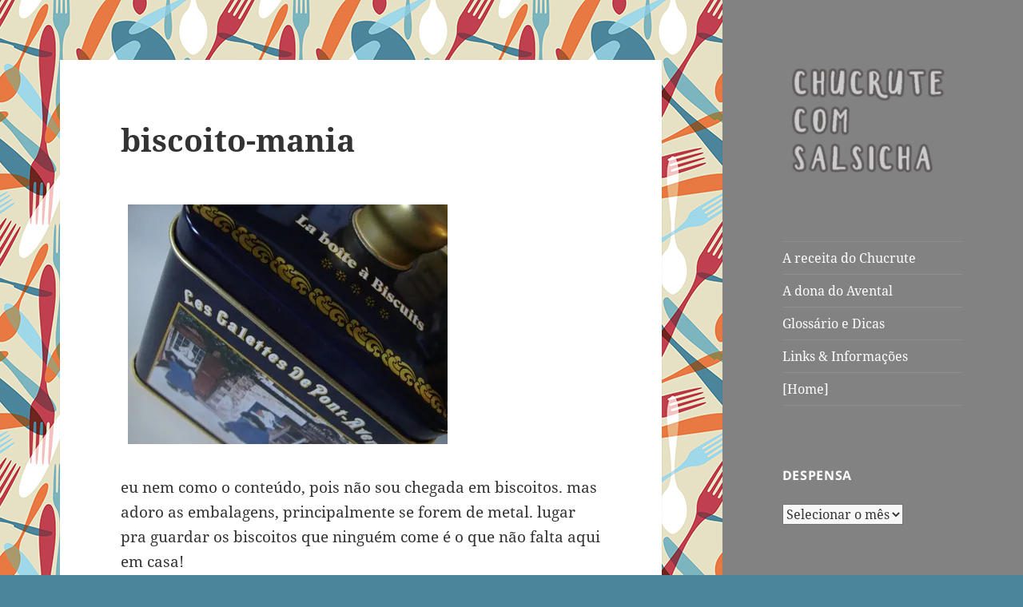

--- FILE ---
content_type: text/html; charset=UTF-8
request_url: https://chucrutecomsalsicha.com/2007/06/biscoitomania/
body_size: 20176
content:
<!DOCTYPE html>
<html lang="pt-BR" class="no-js">
<head>
	<meta charset="UTF-8">
	<meta name="viewport" content="width=device-width, initial-scale=1.0">
	<link rel="profile" href="https://gmpg.org/xfn/11">
	<link rel="pingback" href="https://chucrutecomsalsicha.com/xmlrpc.php">
	<script>
(function(html){html.className = html.className.replace(/\bno-js\b/,'js')})(document.documentElement);
//# sourceURL=twentyfifteen_javascript_detection
</script>
<title>biscoito-mania &#8211; Chucrute com Salsicha</title>
<meta name='robots' content='max-image-preview:large' />
<link rel='dns-prefetch' href='//secure.gravatar.com' />
<link rel='dns-prefetch' href='//stats.wp.com' />
<link rel='dns-prefetch' href='//v0.wordpress.com' />
<link rel='dns-prefetch' href='//jetpack.wordpress.com' />
<link rel='dns-prefetch' href='//s0.wp.com' />
<link rel='dns-prefetch' href='//public-api.wordpress.com' />
<link rel='dns-prefetch' href='//0.gravatar.com' />
<link rel='dns-prefetch' href='//1.gravatar.com' />
<link rel='dns-prefetch' href='//2.gravatar.com' />
<link rel='preconnect' href='//i0.wp.com' />
<link rel='preconnect' href='//c0.wp.com' />
<link rel="alternate" type="application/rss+xml" title="Feed para Chucrute com Salsicha &raquo;" href="https://chucrutecomsalsicha.com/feed/" />
<link rel="alternate" type="application/rss+xml" title="Feed de comentários para Chucrute com Salsicha &raquo;" href="https://chucrutecomsalsicha.com/comments/feed/" />
<link rel="alternate" type="application/rss+xml" title="Feed de comentários para Chucrute com Salsicha &raquo; biscoito-mania" href="https://chucrutecomsalsicha.com/2007/06/biscoitomania/feed/" />
<link rel="alternate" title="oEmbed (JSON)" type="application/json+oembed" href="https://chucrutecomsalsicha.com/wp-json/oembed/1.0/embed?url=https%3A%2F%2Fchucrutecomsalsicha.com%2F2007%2F06%2Fbiscoitomania%2F" />
<link rel="alternate" title="oEmbed (XML)" type="text/xml+oembed" href="https://chucrutecomsalsicha.com/wp-json/oembed/1.0/embed?url=https%3A%2F%2Fchucrutecomsalsicha.com%2F2007%2F06%2Fbiscoitomania%2F&#038;format=xml" />
<style id='wp-img-auto-sizes-contain-inline-css'>
img:is([sizes=auto i],[sizes^="auto," i]){contain-intrinsic-size:3000px 1500px}
/*# sourceURL=wp-img-auto-sizes-contain-inline-css */
</style>
<link rel='stylesheet' id='twentyfifteen-jetpack-css' href='https://c0.wp.com/p/jetpack/15.3.1/modules/theme-tools/compat/twentyfifteen.css' media='all' />
<link rel='stylesheet' id='jetpack_related-posts-css' href='https://c0.wp.com/p/jetpack/15.3.1/modules/related-posts/related-posts.css' media='all' />
<style id='wp-emoji-styles-inline-css'>

	img.wp-smiley, img.emoji {
		display: inline !important;
		border: none !important;
		box-shadow: none !important;
		height: 1em !important;
		width: 1em !important;
		margin: 0 0.07em !important;
		vertical-align: -0.1em !important;
		background: none !important;
		padding: 0 !important;
	}
/*# sourceURL=wp-emoji-styles-inline-css */
</style>
<style id='wp-block-library-inline-css'>
:root{--wp-block-synced-color:#7a00df;--wp-block-synced-color--rgb:122,0,223;--wp-bound-block-color:var(--wp-block-synced-color);--wp-editor-canvas-background:#ddd;--wp-admin-theme-color:#007cba;--wp-admin-theme-color--rgb:0,124,186;--wp-admin-theme-color-darker-10:#006ba1;--wp-admin-theme-color-darker-10--rgb:0,107,160.5;--wp-admin-theme-color-darker-20:#005a87;--wp-admin-theme-color-darker-20--rgb:0,90,135;--wp-admin-border-width-focus:2px}@media (min-resolution:192dpi){:root{--wp-admin-border-width-focus:1.5px}}.wp-element-button{cursor:pointer}:root .has-very-light-gray-background-color{background-color:#eee}:root .has-very-dark-gray-background-color{background-color:#313131}:root .has-very-light-gray-color{color:#eee}:root .has-very-dark-gray-color{color:#313131}:root .has-vivid-green-cyan-to-vivid-cyan-blue-gradient-background{background:linear-gradient(135deg,#00d084,#0693e3)}:root .has-purple-crush-gradient-background{background:linear-gradient(135deg,#34e2e4,#4721fb 50%,#ab1dfe)}:root .has-hazy-dawn-gradient-background{background:linear-gradient(135deg,#faaca8,#dad0ec)}:root .has-subdued-olive-gradient-background{background:linear-gradient(135deg,#fafae1,#67a671)}:root .has-atomic-cream-gradient-background{background:linear-gradient(135deg,#fdd79a,#004a59)}:root .has-nightshade-gradient-background{background:linear-gradient(135deg,#330968,#31cdcf)}:root .has-midnight-gradient-background{background:linear-gradient(135deg,#020381,#2874fc)}:root{--wp--preset--font-size--normal:16px;--wp--preset--font-size--huge:42px}.has-regular-font-size{font-size:1em}.has-larger-font-size{font-size:2.625em}.has-normal-font-size{font-size:var(--wp--preset--font-size--normal)}.has-huge-font-size{font-size:var(--wp--preset--font-size--huge)}.has-text-align-center{text-align:center}.has-text-align-left{text-align:left}.has-text-align-right{text-align:right}.has-fit-text{white-space:nowrap!important}#end-resizable-editor-section{display:none}.aligncenter{clear:both}.items-justified-left{justify-content:flex-start}.items-justified-center{justify-content:center}.items-justified-right{justify-content:flex-end}.items-justified-space-between{justify-content:space-between}.screen-reader-text{border:0;clip-path:inset(50%);height:1px;margin:-1px;overflow:hidden;padding:0;position:absolute;width:1px;word-wrap:normal!important}.screen-reader-text:focus{background-color:#ddd;clip-path:none;color:#444;display:block;font-size:1em;height:auto;left:5px;line-height:normal;padding:15px 23px 14px;text-decoration:none;top:5px;width:auto;z-index:100000}html :where(.has-border-color){border-style:solid}html :where([style*=border-top-color]){border-top-style:solid}html :where([style*=border-right-color]){border-right-style:solid}html :where([style*=border-bottom-color]){border-bottom-style:solid}html :where([style*=border-left-color]){border-left-style:solid}html :where([style*=border-width]){border-style:solid}html :where([style*=border-top-width]){border-top-style:solid}html :where([style*=border-right-width]){border-right-style:solid}html :where([style*=border-bottom-width]){border-bottom-style:solid}html :where([style*=border-left-width]){border-left-style:solid}html :where(img[class*=wp-image-]){height:auto;max-width:100%}:where(figure){margin:0 0 1em}html :where(.is-position-sticky){--wp-admin--admin-bar--position-offset:var(--wp-admin--admin-bar--height,0px)}@media screen and (max-width:600px){html :where(.is-position-sticky){--wp-admin--admin-bar--position-offset:0px}}

/*# sourceURL=wp-block-library-inline-css */
</style><style id='global-styles-inline-css'>
:root{--wp--preset--aspect-ratio--square: 1;--wp--preset--aspect-ratio--4-3: 4/3;--wp--preset--aspect-ratio--3-4: 3/4;--wp--preset--aspect-ratio--3-2: 3/2;--wp--preset--aspect-ratio--2-3: 2/3;--wp--preset--aspect-ratio--16-9: 16/9;--wp--preset--aspect-ratio--9-16: 9/16;--wp--preset--color--black: #000000;--wp--preset--color--cyan-bluish-gray: #abb8c3;--wp--preset--color--white: #fff;--wp--preset--color--pale-pink: #f78da7;--wp--preset--color--vivid-red: #cf2e2e;--wp--preset--color--luminous-vivid-orange: #ff6900;--wp--preset--color--luminous-vivid-amber: #fcb900;--wp--preset--color--light-green-cyan: #7bdcb5;--wp--preset--color--vivid-green-cyan: #00d084;--wp--preset--color--pale-cyan-blue: #8ed1fc;--wp--preset--color--vivid-cyan-blue: #0693e3;--wp--preset--color--vivid-purple: #9b51e0;--wp--preset--color--dark-gray: #111;--wp--preset--color--light-gray: #f1f1f1;--wp--preset--color--yellow: #f4ca16;--wp--preset--color--dark-brown: #352712;--wp--preset--color--medium-pink: #e53b51;--wp--preset--color--light-pink: #ffe5d1;--wp--preset--color--dark-purple: #2e2256;--wp--preset--color--purple: #674970;--wp--preset--color--blue-gray: #22313f;--wp--preset--color--bright-blue: #55c3dc;--wp--preset--color--light-blue: #e9f2f9;--wp--preset--gradient--vivid-cyan-blue-to-vivid-purple: linear-gradient(135deg,rgb(6,147,227) 0%,rgb(155,81,224) 100%);--wp--preset--gradient--light-green-cyan-to-vivid-green-cyan: linear-gradient(135deg,rgb(122,220,180) 0%,rgb(0,208,130) 100%);--wp--preset--gradient--luminous-vivid-amber-to-luminous-vivid-orange: linear-gradient(135deg,rgb(252,185,0) 0%,rgb(255,105,0) 100%);--wp--preset--gradient--luminous-vivid-orange-to-vivid-red: linear-gradient(135deg,rgb(255,105,0) 0%,rgb(207,46,46) 100%);--wp--preset--gradient--very-light-gray-to-cyan-bluish-gray: linear-gradient(135deg,rgb(238,238,238) 0%,rgb(169,184,195) 100%);--wp--preset--gradient--cool-to-warm-spectrum: linear-gradient(135deg,rgb(74,234,220) 0%,rgb(151,120,209) 20%,rgb(207,42,186) 40%,rgb(238,44,130) 60%,rgb(251,105,98) 80%,rgb(254,248,76) 100%);--wp--preset--gradient--blush-light-purple: linear-gradient(135deg,rgb(255,206,236) 0%,rgb(152,150,240) 100%);--wp--preset--gradient--blush-bordeaux: linear-gradient(135deg,rgb(254,205,165) 0%,rgb(254,45,45) 50%,rgb(107,0,62) 100%);--wp--preset--gradient--luminous-dusk: linear-gradient(135deg,rgb(255,203,112) 0%,rgb(199,81,192) 50%,rgb(65,88,208) 100%);--wp--preset--gradient--pale-ocean: linear-gradient(135deg,rgb(255,245,203) 0%,rgb(182,227,212) 50%,rgb(51,167,181) 100%);--wp--preset--gradient--electric-grass: linear-gradient(135deg,rgb(202,248,128) 0%,rgb(113,206,126) 100%);--wp--preset--gradient--midnight: linear-gradient(135deg,rgb(2,3,129) 0%,rgb(40,116,252) 100%);--wp--preset--gradient--dark-gray-gradient-gradient: linear-gradient(90deg, rgba(17,17,17,1) 0%, rgba(42,42,42,1) 100%);--wp--preset--gradient--light-gray-gradient: linear-gradient(90deg, rgba(241,241,241,1) 0%, rgba(215,215,215,1) 100%);--wp--preset--gradient--white-gradient: linear-gradient(90deg, rgba(255,255,255,1) 0%, rgba(230,230,230,1) 100%);--wp--preset--gradient--yellow-gradient: linear-gradient(90deg, rgba(244,202,22,1) 0%, rgba(205,168,10,1) 100%);--wp--preset--gradient--dark-brown-gradient: linear-gradient(90deg, rgba(53,39,18,1) 0%, rgba(91,67,31,1) 100%);--wp--preset--gradient--medium-pink-gradient: linear-gradient(90deg, rgba(229,59,81,1) 0%, rgba(209,28,51,1) 100%);--wp--preset--gradient--light-pink-gradient: linear-gradient(90deg, rgba(255,229,209,1) 0%, rgba(255,200,158,1) 100%);--wp--preset--gradient--dark-purple-gradient: linear-gradient(90deg, rgba(46,34,86,1) 0%, rgba(66,48,123,1) 100%);--wp--preset--gradient--purple-gradient: linear-gradient(90deg, rgba(103,73,112,1) 0%, rgba(131,93,143,1) 100%);--wp--preset--gradient--blue-gray-gradient: linear-gradient(90deg, rgba(34,49,63,1) 0%, rgba(52,75,96,1) 100%);--wp--preset--gradient--bright-blue-gradient: linear-gradient(90deg, rgba(85,195,220,1) 0%, rgba(43,180,211,1) 100%);--wp--preset--gradient--light-blue-gradient: linear-gradient(90deg, rgba(233,242,249,1) 0%, rgba(193,218,238,1) 100%);--wp--preset--font-size--small: 13px;--wp--preset--font-size--medium: 20px;--wp--preset--font-size--large: 36px;--wp--preset--font-size--x-large: 42px;--wp--preset--spacing--20: 0.44rem;--wp--preset--spacing--30: 0.67rem;--wp--preset--spacing--40: 1rem;--wp--preset--spacing--50: 1.5rem;--wp--preset--spacing--60: 2.25rem;--wp--preset--spacing--70: 3.38rem;--wp--preset--spacing--80: 5.06rem;--wp--preset--shadow--natural: 6px 6px 9px rgba(0, 0, 0, 0.2);--wp--preset--shadow--deep: 12px 12px 50px rgba(0, 0, 0, 0.4);--wp--preset--shadow--sharp: 6px 6px 0px rgba(0, 0, 0, 0.2);--wp--preset--shadow--outlined: 6px 6px 0px -3px rgb(255, 255, 255), 6px 6px rgb(0, 0, 0);--wp--preset--shadow--crisp: 6px 6px 0px rgb(0, 0, 0);}:where(.is-layout-flex){gap: 0.5em;}:where(.is-layout-grid){gap: 0.5em;}body .is-layout-flex{display: flex;}.is-layout-flex{flex-wrap: wrap;align-items: center;}.is-layout-flex > :is(*, div){margin: 0;}body .is-layout-grid{display: grid;}.is-layout-grid > :is(*, div){margin: 0;}:where(.wp-block-columns.is-layout-flex){gap: 2em;}:where(.wp-block-columns.is-layout-grid){gap: 2em;}:where(.wp-block-post-template.is-layout-flex){gap: 1.25em;}:where(.wp-block-post-template.is-layout-grid){gap: 1.25em;}.has-black-color{color: var(--wp--preset--color--black) !important;}.has-cyan-bluish-gray-color{color: var(--wp--preset--color--cyan-bluish-gray) !important;}.has-white-color{color: var(--wp--preset--color--white) !important;}.has-pale-pink-color{color: var(--wp--preset--color--pale-pink) !important;}.has-vivid-red-color{color: var(--wp--preset--color--vivid-red) !important;}.has-luminous-vivid-orange-color{color: var(--wp--preset--color--luminous-vivid-orange) !important;}.has-luminous-vivid-amber-color{color: var(--wp--preset--color--luminous-vivid-amber) !important;}.has-light-green-cyan-color{color: var(--wp--preset--color--light-green-cyan) !important;}.has-vivid-green-cyan-color{color: var(--wp--preset--color--vivid-green-cyan) !important;}.has-pale-cyan-blue-color{color: var(--wp--preset--color--pale-cyan-blue) !important;}.has-vivid-cyan-blue-color{color: var(--wp--preset--color--vivid-cyan-blue) !important;}.has-vivid-purple-color{color: var(--wp--preset--color--vivid-purple) !important;}.has-black-background-color{background-color: var(--wp--preset--color--black) !important;}.has-cyan-bluish-gray-background-color{background-color: var(--wp--preset--color--cyan-bluish-gray) !important;}.has-white-background-color{background-color: var(--wp--preset--color--white) !important;}.has-pale-pink-background-color{background-color: var(--wp--preset--color--pale-pink) !important;}.has-vivid-red-background-color{background-color: var(--wp--preset--color--vivid-red) !important;}.has-luminous-vivid-orange-background-color{background-color: var(--wp--preset--color--luminous-vivid-orange) !important;}.has-luminous-vivid-amber-background-color{background-color: var(--wp--preset--color--luminous-vivid-amber) !important;}.has-light-green-cyan-background-color{background-color: var(--wp--preset--color--light-green-cyan) !important;}.has-vivid-green-cyan-background-color{background-color: var(--wp--preset--color--vivid-green-cyan) !important;}.has-pale-cyan-blue-background-color{background-color: var(--wp--preset--color--pale-cyan-blue) !important;}.has-vivid-cyan-blue-background-color{background-color: var(--wp--preset--color--vivid-cyan-blue) !important;}.has-vivid-purple-background-color{background-color: var(--wp--preset--color--vivid-purple) !important;}.has-black-border-color{border-color: var(--wp--preset--color--black) !important;}.has-cyan-bluish-gray-border-color{border-color: var(--wp--preset--color--cyan-bluish-gray) !important;}.has-white-border-color{border-color: var(--wp--preset--color--white) !important;}.has-pale-pink-border-color{border-color: var(--wp--preset--color--pale-pink) !important;}.has-vivid-red-border-color{border-color: var(--wp--preset--color--vivid-red) !important;}.has-luminous-vivid-orange-border-color{border-color: var(--wp--preset--color--luminous-vivid-orange) !important;}.has-luminous-vivid-amber-border-color{border-color: var(--wp--preset--color--luminous-vivid-amber) !important;}.has-light-green-cyan-border-color{border-color: var(--wp--preset--color--light-green-cyan) !important;}.has-vivid-green-cyan-border-color{border-color: var(--wp--preset--color--vivid-green-cyan) !important;}.has-pale-cyan-blue-border-color{border-color: var(--wp--preset--color--pale-cyan-blue) !important;}.has-vivid-cyan-blue-border-color{border-color: var(--wp--preset--color--vivid-cyan-blue) !important;}.has-vivid-purple-border-color{border-color: var(--wp--preset--color--vivid-purple) !important;}.has-vivid-cyan-blue-to-vivid-purple-gradient-background{background: var(--wp--preset--gradient--vivid-cyan-blue-to-vivid-purple) !important;}.has-light-green-cyan-to-vivid-green-cyan-gradient-background{background: var(--wp--preset--gradient--light-green-cyan-to-vivid-green-cyan) !important;}.has-luminous-vivid-amber-to-luminous-vivid-orange-gradient-background{background: var(--wp--preset--gradient--luminous-vivid-amber-to-luminous-vivid-orange) !important;}.has-luminous-vivid-orange-to-vivid-red-gradient-background{background: var(--wp--preset--gradient--luminous-vivid-orange-to-vivid-red) !important;}.has-very-light-gray-to-cyan-bluish-gray-gradient-background{background: var(--wp--preset--gradient--very-light-gray-to-cyan-bluish-gray) !important;}.has-cool-to-warm-spectrum-gradient-background{background: var(--wp--preset--gradient--cool-to-warm-spectrum) !important;}.has-blush-light-purple-gradient-background{background: var(--wp--preset--gradient--blush-light-purple) !important;}.has-blush-bordeaux-gradient-background{background: var(--wp--preset--gradient--blush-bordeaux) !important;}.has-luminous-dusk-gradient-background{background: var(--wp--preset--gradient--luminous-dusk) !important;}.has-pale-ocean-gradient-background{background: var(--wp--preset--gradient--pale-ocean) !important;}.has-electric-grass-gradient-background{background: var(--wp--preset--gradient--electric-grass) !important;}.has-midnight-gradient-background{background: var(--wp--preset--gradient--midnight) !important;}.has-small-font-size{font-size: var(--wp--preset--font-size--small) !important;}.has-medium-font-size{font-size: var(--wp--preset--font-size--medium) !important;}.has-large-font-size{font-size: var(--wp--preset--font-size--large) !important;}.has-x-large-font-size{font-size: var(--wp--preset--font-size--x-large) !important;}
/*# sourceURL=global-styles-inline-css */
</style>

<style id='classic-theme-styles-inline-css'>
/*! This file is auto-generated */
.wp-block-button__link{color:#fff;background-color:#32373c;border-radius:9999px;box-shadow:none;text-decoration:none;padding:calc(.667em + 2px) calc(1.333em + 2px);font-size:1.125em}.wp-block-file__button{background:#32373c;color:#fff;text-decoration:none}
/*# sourceURL=/wp-includes/css/classic-themes.min.css */
</style>
<link rel='stylesheet' id='parent-style-css' href='https://chucrutecomsalsicha.com/wp-content/themes/twentyfifteen/style.css?ver=6.9' media='all' />
<link rel='stylesheet' id='twentyfifteen-fonts-css' href='https://chucrutecomsalsicha.com/wp-content/themes/twentyfifteen/assets/fonts/noto-sans-plus-noto-serif-plus-inconsolata.css?ver=20230328' media='all' />
<link rel='stylesheet' id='genericons-css' href='https://c0.wp.com/p/jetpack/15.3.1/_inc/genericons/genericons/genericons.css' media='all' />
<link rel='stylesheet' id='twentyfifteen-style-css' href='https://chucrutecomsalsicha.com/wp-content/themes/oberon/style.css?ver=20251202' media='all' />
<style id='twentyfifteen-style-inline-css'>

		/* Custom Header Background Color */
		body:before,
		.site-header {
			background-color: #828282;
		}

		@media screen and (min-width: 59.6875em) {
			.site-header,
			.secondary {
				background-color: transparent;
			}

			.widget button,
			.widget input[type="button"],
			.widget input[type="reset"],
			.widget input[type="submit"],
			.widget_calendar tbody a,
			.widget_calendar tbody a:hover,
			.widget_calendar tbody a:focus {
				color: #828282;
			}
		}
	

		/* Custom Sidebar Text Color */
		.site-title a,
		.site-description,
		.secondary-toggle:before {
			color: #ffffff;
		}

		.site-title a:hover,
		.site-title a:focus {
			color: rgba( 255, 255, 255, 0.7);
		}

		.secondary-toggle {
			border-color: rgba( 255, 255, 255, 0.1);
		}

		.secondary-toggle:hover,
		.secondary-toggle:focus {
			border-color: rgba( 255, 255, 255, 0.3);
		}

		.site-title a {
			outline-color: rgba( 255, 255, 255, 0.3);
		}

		@media screen and (min-width: 59.6875em) {
			.secondary a,
			.dropdown-toggle:after,
			.widget-title,
			.widget blockquote cite,
			.widget blockquote small {
				color: #ffffff;
			}

			.widget button,
			.widget input[type="button"],
			.widget input[type="reset"],
			.widget input[type="submit"],
			.widget_calendar tbody a {
				background-color: #ffffff;
			}

			.textwidget a {
				border-color: #ffffff;
			}

			.secondary a:hover,
			.secondary a:focus,
			.main-navigation .menu-item-description,
			.widget,
			.widget blockquote,
			.widget .wp-caption-text,
			.widget .gallery-caption {
				color: rgba( 255, 255, 255, 0.7);
			}

			.widget button:hover,
			.widget button:focus,
			.widget input[type="button"]:hover,
			.widget input[type="button"]:focus,
			.widget input[type="reset"]:hover,
			.widget input[type="reset"]:focus,
			.widget input[type="submit"]:hover,
			.widget input[type="submit"]:focus,
			.widget_calendar tbody a:hover,
			.widget_calendar tbody a:focus {
				background-color: rgba( 255, 255, 255, 0.7);
			}

			.widget blockquote {
				border-color: rgba( 255, 255, 255, 0.7);
			}

			.main-navigation ul,
			.main-navigation li,
			.secondary-toggle,
			.widget input,
			.widget textarea,
			.widget table,
			.widget th,
			.widget td,
			.widget pre,
			.widget li,
			.widget_categories .children,
			.widget_nav_menu .sub-menu,
			.widget_pages .children,
			.widget abbr[title] {
				border-color: rgba( 255, 255, 255, 0.1);
			}

			.dropdown-toggle:hover,
			.dropdown-toggle:focus,
			.widget hr {
				background-color: rgba( 255, 255, 255, 0.1);
			}

			.widget input:focus,
			.widget textarea:focus {
				border-color: rgba( 255, 255, 255, 0.3);
			}

			.sidebar a:focus,
			.dropdown-toggle:focus {
				outline-color: rgba( 255, 255, 255, 0.3);
			}
		}
	
/*# sourceURL=twentyfifteen-style-inline-css */
</style>
<link rel='stylesheet' id='twentyfifteen-block-style-css' href='https://chucrutecomsalsicha.com/wp-content/themes/twentyfifteen/css/blocks.css?ver=20240715' media='all' />
<link rel='stylesheet' id='sharedaddy-css' href='https://c0.wp.com/p/jetpack/15.3.1/modules/sharedaddy/sharing.css' media='all' />
<link rel='stylesheet' id='social-logos-css' href='https://c0.wp.com/p/jetpack/15.3.1/_inc/social-logos/social-logos.min.css' media='all' />
<script id="jetpack_related-posts-js-extra">
var related_posts_js_options = {"post_heading":"h4"};
//# sourceURL=jetpack_related-posts-js-extra
</script>
<script src="https://c0.wp.com/p/jetpack/15.3.1/_inc/build/related-posts/related-posts.min.js" id="jetpack_related-posts-js"></script>
<script src="https://c0.wp.com/c/6.9/wp-includes/js/jquery/jquery.min.js" id="jquery-core-js"></script>
<script src="https://c0.wp.com/c/6.9/wp-includes/js/jquery/jquery-migrate.min.js" id="jquery-migrate-js"></script>
<script id="twentyfifteen-script-js-extra">
var screenReaderText = {"expand":"\u003Cspan class=\"screen-reader-text\"\u003Eexpandir submenu\u003C/span\u003E","collapse":"\u003Cspan class=\"screen-reader-text\"\u003Efechar submenu\u003C/span\u003E"};
//# sourceURL=twentyfifteen-script-js-extra
</script>
<script src="https://chucrutecomsalsicha.com/wp-content/themes/twentyfifteen/js/functions.js?ver=20250729" id="twentyfifteen-script-js" defer data-wp-strategy="defer"></script>
<link rel="https://api.w.org/" href="https://chucrutecomsalsicha.com/wp-json/" /><link rel="alternate" title="JSON" type="application/json" href="https://chucrutecomsalsicha.com/wp-json/wp/v2/posts/824" /><link rel="EditURI" type="application/rsd+xml" title="RSD" href="https://chucrutecomsalsicha.com/xmlrpc.php?rsd" />
<meta name="generator" content="WordPress 6.9" />
<link rel="canonical" href="https://chucrutecomsalsicha.com/2007/06/biscoitomania/" />
<link rel='shortlink' href='https://wp.me/p7Khf9-di' />
	<style>img#wpstats{display:none}</style>
		<style>.recentcomments a{display:inline !important;padding:0 !important;margin:0 !important;}</style>		<style type="text/css" id="twentyfifteen-header-css">
				.site-header {
			padding-top: 14px;
			padding-bottom: 14px;
		}

		.site-branding {
			min-height: 42px;
		}

		@media screen and (min-width: 46.25em) {
			.site-header {
				padding-top: 21px;
				padding-bottom: 21px;
			}
			.site-branding {
				min-height: 56px;
			}
		}
		@media screen and (min-width: 55em) {
			.site-header {
				padding-top: 25px;
				padding-bottom: 25px;
			}
			.site-branding {
				min-height: 62px;
			}
		}
		@media screen and (min-width: 59.6875em) {
			.site-header {
				padding-top: 0;
				padding-bottom: 0;
			}
			.site-branding {
				min-height: 0;
			}
		}
					.site-title,
		.site-description {
			clip-path: inset(50%);
			position: absolute;
		}
		</style>
		<style id="custom-background-css">
body.custom-background { background-color: #4b859b; background-image: url("https://chucrutecomsalsicha.com/wp-content/uploads/2016/07/garfo-faca_300.jpg"); background-position: center top; background-size: auto; background-repeat: repeat; background-attachment: fixed; }
</style>
	
<!-- Jetpack Open Graph Tags -->
<meta property="og:type" content="article" />
<meta property="og:title" content="biscoito-mania" />
<meta property="og:url" content="https://chucrutecomsalsicha.com/2007/06/biscoitomania/" />
<meta property="og:description" content="eu nem como o conteúdo, pois não sou chegada em biscoitos. mas adoro as embalagens, principalmente se forem de metal. lugar pra guardar os biscoitos que ninguém come é o que não falta aqui em casa!…" />
<meta property="article:published_time" content="2007-06-28T07:20:10+00:00" />
<meta property="article:modified_time" content="2007-06-28T07:20:10+00:00" />
<meta property="og:site_name" content="Chucrute com Salsicha" />
<meta property="og:image" content="http://www.chucrutecomsalsicha.com/archives/laboiteabiscuits-thumb.jpg" />
<meta property="og:image:secure_url" content="https://i0.wp.com/www.chucrutecomsalsicha.com/archives/laboiteabiscuits-thumb.jpg" />
<meta property="og:image:width" content="400" />
<meta property="og:image:height" content="300" />
<meta property="og:image:alt" content="laboiteabiscuits.jpg" />
<meta property="og:locale" content="pt_BR" />
<meta name="twitter:text:title" content="biscoito-mania" />
<meta name="twitter:image" content="http://www.chucrutecomsalsicha.com/archives/laboiteabiscuits-thumb.jpg?w=640" />
<meta name="twitter:image:alt" content="laboiteabiscuits.jpg" />
<meta name="twitter:card" content="summary_large_image" />

<!-- End Jetpack Open Graph Tags -->
<link rel="icon" href="https://i0.wp.com/chucrutecomsalsicha.com/wp-content/uploads/2016/07/cropped-garfo-facaS.jpg?fit=32%2C32&#038;ssl=1" sizes="32x32" />
<link rel="icon" href="https://i0.wp.com/chucrutecomsalsicha.com/wp-content/uploads/2016/07/cropped-garfo-facaS.jpg?fit=192%2C192&#038;ssl=1" sizes="192x192" />
<link rel="apple-touch-icon" href="https://i0.wp.com/chucrutecomsalsicha.com/wp-content/uploads/2016/07/cropped-garfo-facaS.jpg?fit=180%2C180&#038;ssl=1" />
<meta name="msapplication-TileImage" content="https://i0.wp.com/chucrutecomsalsicha.com/wp-content/uploads/2016/07/cropped-garfo-facaS.jpg?fit=270%2C270&#038;ssl=1" />
		<style id="wp-custom-css">
			/*
Welcome to Custom CSS!

To learn how this works, see http://wp.me/PEmnE-Bt
*/
table,
th,
td {
	border: 1px solid #ffffff;
}

table {
	border-collapse: separate;
	border-spacing: 0;
	border-width: 1px 0 0 1px;
	margin: 0 0 1.6em;
	border: 1px solid #ffffff;
}

table#margin {
	margin: .2em;
	padding: .2em;
}

td#margin {
	border: 1px solid #FFFFFF;
	background-color: #FFFFFF;
	padding: .2em;
}

p2 {
	font-family: Verdana, Geneva, sans-serif;
	margin: 0 auto 1em; 
	font-size: .8em;
	color: #333333;
	text-transform: lowercase;
	letter-spacing: .7em;
}		</style>
		<link rel='stylesheet' id='jetpack_social_media_icons_widget-css' href='https://c0.wp.com/p/jetpack/15.3.1/modules/widgets/social-media-icons/style.css' media='all' />
</head>

<body class="wp-singular post-template-default single single-post postid-824 single-format-standard custom-background wp-custom-logo wp-embed-responsive wp-theme-twentyfifteen wp-child-theme-oberon">
<div id="page" class="hfeed site">
	<a class="skip-link screen-reader-text" href="#content">
		Pular para o conteúdo	</a>

	<div id="sidebar" class="sidebar">
		<header id="masthead" class="site-header">
			<div class="site-branding">
				<a href="https://chucrutecomsalsicha.com/" class="custom-logo-link" rel="home"><img width="248" height="166" src="https://i0.wp.com/chucrutecomsalsicha.com/wp-content/uploads/2016/07/cropped-logo_CS.png?fit=248%2C166&amp;ssl=1" class="custom-logo" alt="Chucrute com Salsicha" decoding="async" data-attachment-id="3810" data-permalink="https://chucrutecomsalsicha.com/cropped-logo_cs-png/" data-orig-file="https://i0.wp.com/chucrutecomsalsicha.com/wp-content/uploads/2016/07/cropped-logo_CS.png?fit=248%2C166&amp;ssl=1" data-orig-size="248,166" data-comments-opened="1" data-image-meta="{&quot;aperture&quot;:&quot;0&quot;,&quot;credit&quot;:&quot;&quot;,&quot;camera&quot;:&quot;&quot;,&quot;caption&quot;:&quot;&quot;,&quot;created_timestamp&quot;:&quot;0&quot;,&quot;copyright&quot;:&quot;&quot;,&quot;focal_length&quot;:&quot;0&quot;,&quot;iso&quot;:&quot;0&quot;,&quot;shutter_speed&quot;:&quot;0&quot;,&quot;title&quot;:&quot;&quot;,&quot;orientation&quot;:&quot;0&quot;}" data-image-title="cropped-logo_CS.png" data-image-description="&lt;p&gt;http://www.chucrutecomsalsicha.com/new/wp-content/uploads/2016/07/cropped-logo_CS.png&lt;/p&gt;
" data-image-caption="" data-medium-file="https://i0.wp.com/chucrutecomsalsicha.com/wp-content/uploads/2016/07/cropped-logo_CS.png?fit=248%2C166&amp;ssl=1" data-large-file="https://i0.wp.com/chucrutecomsalsicha.com/wp-content/uploads/2016/07/cropped-logo_CS.png?fit=248%2C166&amp;ssl=1" /></a>					<p class="site-title"><a href="https://chucrutecomsalsicha.com/" rel="home" >Chucrute com Salsicha</a></p>
										<p class="site-description">Julia Child Wanna Be</p>
				
				<button class="secondary-toggle">Menu e widgets</button>
			</div><!-- .site-branding -->
		</header><!-- .site-header -->

			<div id="secondary" class="secondary">

					<nav id="site-navigation" class="main-navigation">
				<div class="menu-home-container"><ul id="menu-home" class="nav-menu"><li id="menu-item-3767" class="menu-item menu-item-type-custom menu-item-object-custom menu-item-3767"><a href="http://www.chucrutecomsalsicha.com/chucrutecomsalsicha.html">A receita do Chucrute</a></li>
<li id="menu-item-3766" class="menu-item menu-item-type-custom menu-item-object-custom menu-item-3766"><a href="http://www.chucrutecomsalsicha.com/a-tal-de-avental">A dona do Avental</a></li>
<li id="menu-item-3765" class="menu-item menu-item-type-custom menu-item-object-custom menu-item-3765"><a href="http://www.chucrutecomsalsicha.com/glossario-dicas">Glossário e Dicas</a></li>
<li id="menu-item-4017" class="menu-item menu-item-type-custom menu-item-object-custom menu-item-4017"><a href="http://chucrutecomsalsicha.com/links-informacoes/">Links &#038; Informações</a></li>
<li id="menu-item-3879" class="menu-item menu-item-type-custom menu-item-object-custom menu-item-3879"><a href="http://www.chucrutecomsalsicha.com">[Home]</a></li>
</ul></div>			</nav><!-- .main-navigation -->
		
		
					<div id="widget-area" class="widget-area" role="complementary">
				<aside id="archives-2" class="widget widget_archive"><h2 class="widget-title">despensa</h2>		<label class="screen-reader-text" for="archives-dropdown-2">despensa</label>
		<select id="archives-dropdown-2" name="archive-dropdown">
			
			<option value="">Selecionar o mês</option>
				<option value='https://chucrutecomsalsicha.com/2024/12/'> dezembro 2024 </option>
	<option value='https://chucrutecomsalsicha.com/2024/07/'> julho 2024 </option>
	<option value='https://chucrutecomsalsicha.com/2024/04/'> abril 2024 </option>
	<option value='https://chucrutecomsalsicha.com/2024/02/'> fevereiro 2024 </option>
	<option value='https://chucrutecomsalsicha.com/2024/01/'> janeiro 2024 </option>
	<option value='https://chucrutecomsalsicha.com/2023/12/'> dezembro 2023 </option>
	<option value='https://chucrutecomsalsicha.com/2023/11/'> novembro 2023 </option>
	<option value='https://chucrutecomsalsicha.com/2023/06/'> junho 2023 </option>
	<option value='https://chucrutecomsalsicha.com/2023/05/'> maio 2023 </option>
	<option value='https://chucrutecomsalsicha.com/2023/02/'> fevereiro 2023 </option>
	<option value='https://chucrutecomsalsicha.com/2023/01/'> janeiro 2023 </option>
	<option value='https://chucrutecomsalsicha.com/2022/12/'> dezembro 2022 </option>
	<option value='https://chucrutecomsalsicha.com/2022/09/'> setembro 2022 </option>
	<option value='https://chucrutecomsalsicha.com/2022/08/'> agosto 2022 </option>
	<option value='https://chucrutecomsalsicha.com/2022/06/'> junho 2022 </option>
	<option value='https://chucrutecomsalsicha.com/2022/04/'> abril 2022 </option>
	<option value='https://chucrutecomsalsicha.com/2022/01/'> janeiro 2022 </option>
	<option value='https://chucrutecomsalsicha.com/2021/12/'> dezembro 2021 </option>
	<option value='https://chucrutecomsalsicha.com/2021/11/'> novembro 2021 </option>
	<option value='https://chucrutecomsalsicha.com/2021/10/'> outubro 2021 </option>
	<option value='https://chucrutecomsalsicha.com/2021/07/'> julho 2021 </option>
	<option value='https://chucrutecomsalsicha.com/2021/05/'> maio 2021 </option>
	<option value='https://chucrutecomsalsicha.com/2021/03/'> março 2021 </option>
	<option value='https://chucrutecomsalsicha.com/2021/02/'> fevereiro 2021 </option>
	<option value='https://chucrutecomsalsicha.com/2021/01/'> janeiro 2021 </option>
	<option value='https://chucrutecomsalsicha.com/2020/12/'> dezembro 2020 </option>
	<option value='https://chucrutecomsalsicha.com/2020/11/'> novembro 2020 </option>
	<option value='https://chucrutecomsalsicha.com/2020/10/'> outubro 2020 </option>
	<option value='https://chucrutecomsalsicha.com/2020/09/'> setembro 2020 </option>
	<option value='https://chucrutecomsalsicha.com/2020/08/'> agosto 2020 </option>
	<option value='https://chucrutecomsalsicha.com/2020/07/'> julho 2020 </option>
	<option value='https://chucrutecomsalsicha.com/2020/06/'> junho 2020 </option>
	<option value='https://chucrutecomsalsicha.com/2020/03/'> março 2020 </option>
	<option value='https://chucrutecomsalsicha.com/2020/02/'> fevereiro 2020 </option>
	<option value='https://chucrutecomsalsicha.com/2020/01/'> janeiro 2020 </option>
	<option value='https://chucrutecomsalsicha.com/2019/12/'> dezembro 2019 </option>
	<option value='https://chucrutecomsalsicha.com/2019/11/'> novembro 2019 </option>
	<option value='https://chucrutecomsalsicha.com/2019/10/'> outubro 2019 </option>
	<option value='https://chucrutecomsalsicha.com/2019/09/'> setembro 2019 </option>
	<option value='https://chucrutecomsalsicha.com/2019/08/'> agosto 2019 </option>
	<option value='https://chucrutecomsalsicha.com/2019/07/'> julho 2019 </option>
	<option value='https://chucrutecomsalsicha.com/2019/06/'> junho 2019 </option>
	<option value='https://chucrutecomsalsicha.com/2019/05/'> maio 2019 </option>
	<option value='https://chucrutecomsalsicha.com/2019/04/'> abril 2019 </option>
	<option value='https://chucrutecomsalsicha.com/2019/03/'> março 2019 </option>
	<option value='https://chucrutecomsalsicha.com/2019/02/'> fevereiro 2019 </option>
	<option value='https://chucrutecomsalsicha.com/2019/01/'> janeiro 2019 </option>
	<option value='https://chucrutecomsalsicha.com/2018/12/'> dezembro 2018 </option>
	<option value='https://chucrutecomsalsicha.com/2018/11/'> novembro 2018 </option>
	<option value='https://chucrutecomsalsicha.com/2018/10/'> outubro 2018 </option>
	<option value='https://chucrutecomsalsicha.com/2018/09/'> setembro 2018 </option>
	<option value='https://chucrutecomsalsicha.com/2018/08/'> agosto 2018 </option>
	<option value='https://chucrutecomsalsicha.com/2018/07/'> julho 2018 </option>
	<option value='https://chucrutecomsalsicha.com/2018/06/'> junho 2018 </option>
	<option value='https://chucrutecomsalsicha.com/2018/05/'> maio 2018 </option>
	<option value='https://chucrutecomsalsicha.com/2018/04/'> abril 2018 </option>
	<option value='https://chucrutecomsalsicha.com/2018/03/'> março 2018 </option>
	<option value='https://chucrutecomsalsicha.com/2018/02/'> fevereiro 2018 </option>
	<option value='https://chucrutecomsalsicha.com/2018/01/'> janeiro 2018 </option>
	<option value='https://chucrutecomsalsicha.com/2017/12/'> dezembro 2017 </option>
	<option value='https://chucrutecomsalsicha.com/2017/11/'> novembro 2017 </option>
	<option value='https://chucrutecomsalsicha.com/2017/10/'> outubro 2017 </option>
	<option value='https://chucrutecomsalsicha.com/2017/09/'> setembro 2017 </option>
	<option value='https://chucrutecomsalsicha.com/2017/08/'> agosto 2017 </option>
	<option value='https://chucrutecomsalsicha.com/2017/07/'> julho 2017 </option>
	<option value='https://chucrutecomsalsicha.com/2017/06/'> junho 2017 </option>
	<option value='https://chucrutecomsalsicha.com/2017/05/'> maio 2017 </option>
	<option value='https://chucrutecomsalsicha.com/2017/04/'> abril 2017 </option>
	<option value='https://chucrutecomsalsicha.com/2017/03/'> março 2017 </option>
	<option value='https://chucrutecomsalsicha.com/2017/02/'> fevereiro 2017 </option>
	<option value='https://chucrutecomsalsicha.com/2017/01/'> janeiro 2017 </option>
	<option value='https://chucrutecomsalsicha.com/2016/12/'> dezembro 2016 </option>
	<option value='https://chucrutecomsalsicha.com/2016/11/'> novembro 2016 </option>
	<option value='https://chucrutecomsalsicha.com/2016/10/'> outubro 2016 </option>
	<option value='https://chucrutecomsalsicha.com/2016/09/'> setembro 2016 </option>
	<option value='https://chucrutecomsalsicha.com/2016/08/'> agosto 2016 </option>
	<option value='https://chucrutecomsalsicha.com/2016/07/'> julho 2016 </option>
	<option value='https://chucrutecomsalsicha.com/2016/06/'> junho 2016 </option>
	<option value='https://chucrutecomsalsicha.com/2016/05/'> maio 2016 </option>
	<option value='https://chucrutecomsalsicha.com/2016/04/'> abril 2016 </option>
	<option value='https://chucrutecomsalsicha.com/2016/03/'> março 2016 </option>
	<option value='https://chucrutecomsalsicha.com/2016/02/'> fevereiro 2016 </option>
	<option value='https://chucrutecomsalsicha.com/2016/01/'> janeiro 2016 </option>
	<option value='https://chucrutecomsalsicha.com/2015/12/'> dezembro 2015 </option>
	<option value='https://chucrutecomsalsicha.com/2015/11/'> novembro 2015 </option>
	<option value='https://chucrutecomsalsicha.com/2015/10/'> outubro 2015 </option>
	<option value='https://chucrutecomsalsicha.com/2015/09/'> setembro 2015 </option>
	<option value='https://chucrutecomsalsicha.com/2015/08/'> agosto 2015 </option>
	<option value='https://chucrutecomsalsicha.com/2015/07/'> julho 2015 </option>
	<option value='https://chucrutecomsalsicha.com/2015/06/'> junho 2015 </option>
	<option value='https://chucrutecomsalsicha.com/2015/05/'> maio 2015 </option>
	<option value='https://chucrutecomsalsicha.com/2015/04/'> abril 2015 </option>
	<option value='https://chucrutecomsalsicha.com/2015/03/'> março 2015 </option>
	<option value='https://chucrutecomsalsicha.com/2015/02/'> fevereiro 2015 </option>
	<option value='https://chucrutecomsalsicha.com/2015/01/'> janeiro 2015 </option>
	<option value='https://chucrutecomsalsicha.com/2014/12/'> dezembro 2014 </option>
	<option value='https://chucrutecomsalsicha.com/2014/11/'> novembro 2014 </option>
	<option value='https://chucrutecomsalsicha.com/2014/10/'> outubro 2014 </option>
	<option value='https://chucrutecomsalsicha.com/2014/09/'> setembro 2014 </option>
	<option value='https://chucrutecomsalsicha.com/2014/08/'> agosto 2014 </option>
	<option value='https://chucrutecomsalsicha.com/2014/07/'> julho 2014 </option>
	<option value='https://chucrutecomsalsicha.com/2014/06/'> junho 2014 </option>
	<option value='https://chucrutecomsalsicha.com/2014/05/'> maio 2014 </option>
	<option value='https://chucrutecomsalsicha.com/2014/04/'> abril 2014 </option>
	<option value='https://chucrutecomsalsicha.com/2014/03/'> março 2014 </option>
	<option value='https://chucrutecomsalsicha.com/2014/02/'> fevereiro 2014 </option>
	<option value='https://chucrutecomsalsicha.com/2014/01/'> janeiro 2014 </option>
	<option value='https://chucrutecomsalsicha.com/2013/12/'> dezembro 2013 </option>
	<option value='https://chucrutecomsalsicha.com/2013/11/'> novembro 2013 </option>
	<option value='https://chucrutecomsalsicha.com/2013/10/'> outubro 2013 </option>
	<option value='https://chucrutecomsalsicha.com/2013/09/'> setembro 2013 </option>
	<option value='https://chucrutecomsalsicha.com/2013/08/'> agosto 2013 </option>
	<option value='https://chucrutecomsalsicha.com/2013/07/'> julho 2013 </option>
	<option value='https://chucrutecomsalsicha.com/2013/06/'> junho 2013 </option>
	<option value='https://chucrutecomsalsicha.com/2013/05/'> maio 2013 </option>
	<option value='https://chucrutecomsalsicha.com/2013/04/'> abril 2013 </option>
	<option value='https://chucrutecomsalsicha.com/2013/03/'> março 2013 </option>
	<option value='https://chucrutecomsalsicha.com/2013/02/'> fevereiro 2013 </option>
	<option value='https://chucrutecomsalsicha.com/2013/01/'> janeiro 2013 </option>
	<option value='https://chucrutecomsalsicha.com/2012/12/'> dezembro 2012 </option>
	<option value='https://chucrutecomsalsicha.com/2012/11/'> novembro 2012 </option>
	<option value='https://chucrutecomsalsicha.com/2012/10/'> outubro 2012 </option>
	<option value='https://chucrutecomsalsicha.com/2012/09/'> setembro 2012 </option>
	<option value='https://chucrutecomsalsicha.com/2012/08/'> agosto 2012 </option>
	<option value='https://chucrutecomsalsicha.com/2012/07/'> julho 2012 </option>
	<option value='https://chucrutecomsalsicha.com/2012/06/'> junho 2012 </option>
	<option value='https://chucrutecomsalsicha.com/2012/05/'> maio 2012 </option>
	<option value='https://chucrutecomsalsicha.com/2012/04/'> abril 2012 </option>
	<option value='https://chucrutecomsalsicha.com/2012/03/'> março 2012 </option>
	<option value='https://chucrutecomsalsicha.com/2012/02/'> fevereiro 2012 </option>
	<option value='https://chucrutecomsalsicha.com/2012/01/'> janeiro 2012 </option>
	<option value='https://chucrutecomsalsicha.com/2011/12/'> dezembro 2011 </option>
	<option value='https://chucrutecomsalsicha.com/2011/11/'> novembro 2011 </option>
	<option value='https://chucrutecomsalsicha.com/2011/10/'> outubro 2011 </option>
	<option value='https://chucrutecomsalsicha.com/2011/09/'> setembro 2011 </option>
	<option value='https://chucrutecomsalsicha.com/2011/08/'> agosto 2011 </option>
	<option value='https://chucrutecomsalsicha.com/2011/07/'> julho 2011 </option>
	<option value='https://chucrutecomsalsicha.com/2011/06/'> junho 2011 </option>
	<option value='https://chucrutecomsalsicha.com/2011/05/'> maio 2011 </option>
	<option value='https://chucrutecomsalsicha.com/2011/04/'> abril 2011 </option>
	<option value='https://chucrutecomsalsicha.com/2011/03/'> março 2011 </option>
	<option value='https://chucrutecomsalsicha.com/2011/02/'> fevereiro 2011 </option>
	<option value='https://chucrutecomsalsicha.com/2011/01/'> janeiro 2011 </option>
	<option value='https://chucrutecomsalsicha.com/2010/12/'> dezembro 2010 </option>
	<option value='https://chucrutecomsalsicha.com/2010/11/'> novembro 2010 </option>
	<option value='https://chucrutecomsalsicha.com/2010/10/'> outubro 2010 </option>
	<option value='https://chucrutecomsalsicha.com/2010/09/'> setembro 2010 </option>
	<option value='https://chucrutecomsalsicha.com/2010/08/'> agosto 2010 </option>
	<option value='https://chucrutecomsalsicha.com/2010/07/'> julho 2010 </option>
	<option value='https://chucrutecomsalsicha.com/2010/06/'> junho 2010 </option>
	<option value='https://chucrutecomsalsicha.com/2010/05/'> maio 2010 </option>
	<option value='https://chucrutecomsalsicha.com/2010/04/'> abril 2010 </option>
	<option value='https://chucrutecomsalsicha.com/2010/03/'> março 2010 </option>
	<option value='https://chucrutecomsalsicha.com/2010/02/'> fevereiro 2010 </option>
	<option value='https://chucrutecomsalsicha.com/2010/01/'> janeiro 2010 </option>
	<option value='https://chucrutecomsalsicha.com/2009/12/'> dezembro 2009 </option>
	<option value='https://chucrutecomsalsicha.com/2009/11/'> novembro 2009 </option>
	<option value='https://chucrutecomsalsicha.com/2009/10/'> outubro 2009 </option>
	<option value='https://chucrutecomsalsicha.com/2009/09/'> setembro 2009 </option>
	<option value='https://chucrutecomsalsicha.com/2009/08/'> agosto 2009 </option>
	<option value='https://chucrutecomsalsicha.com/2009/07/'> julho 2009 </option>
	<option value='https://chucrutecomsalsicha.com/2009/06/'> junho 2009 </option>
	<option value='https://chucrutecomsalsicha.com/2009/05/'> maio 2009 </option>
	<option value='https://chucrutecomsalsicha.com/2009/04/'> abril 2009 </option>
	<option value='https://chucrutecomsalsicha.com/2009/03/'> março 2009 </option>
	<option value='https://chucrutecomsalsicha.com/2009/02/'> fevereiro 2009 </option>
	<option value='https://chucrutecomsalsicha.com/2009/01/'> janeiro 2009 </option>
	<option value='https://chucrutecomsalsicha.com/2008/12/'> dezembro 2008 </option>
	<option value='https://chucrutecomsalsicha.com/2008/11/'> novembro 2008 </option>
	<option value='https://chucrutecomsalsicha.com/2008/10/'> outubro 2008 </option>
	<option value='https://chucrutecomsalsicha.com/2008/09/'> setembro 2008 </option>
	<option value='https://chucrutecomsalsicha.com/2008/08/'> agosto 2008 </option>
	<option value='https://chucrutecomsalsicha.com/2008/07/'> julho 2008 </option>
	<option value='https://chucrutecomsalsicha.com/2008/06/'> junho 2008 </option>
	<option value='https://chucrutecomsalsicha.com/2008/05/'> maio 2008 </option>
	<option value='https://chucrutecomsalsicha.com/2008/04/'> abril 2008 </option>
	<option value='https://chucrutecomsalsicha.com/2008/03/'> março 2008 </option>
	<option value='https://chucrutecomsalsicha.com/2008/02/'> fevereiro 2008 </option>
	<option value='https://chucrutecomsalsicha.com/2008/01/'> janeiro 2008 </option>
	<option value='https://chucrutecomsalsicha.com/2007/12/'> dezembro 2007 </option>
	<option value='https://chucrutecomsalsicha.com/2007/11/'> novembro 2007 </option>
	<option value='https://chucrutecomsalsicha.com/2007/10/'> outubro 2007 </option>
	<option value='https://chucrutecomsalsicha.com/2007/09/'> setembro 2007 </option>
	<option value='https://chucrutecomsalsicha.com/2007/08/'> agosto 2007 </option>
	<option value='https://chucrutecomsalsicha.com/2007/07/'> julho 2007 </option>
	<option value='https://chucrutecomsalsicha.com/2007/06/'> junho 2007 </option>
	<option value='https://chucrutecomsalsicha.com/2007/05/'> maio 2007 </option>
	<option value='https://chucrutecomsalsicha.com/2007/04/'> abril 2007 </option>
	<option value='https://chucrutecomsalsicha.com/2007/03/'> março 2007 </option>
	<option value='https://chucrutecomsalsicha.com/2007/02/'> fevereiro 2007 </option>
	<option value='https://chucrutecomsalsicha.com/2007/01/'> janeiro 2007 </option>
	<option value='https://chucrutecomsalsicha.com/2006/12/'> dezembro 2006 </option>
	<option value='https://chucrutecomsalsicha.com/2006/11/'> novembro 2006 </option>
	<option value='https://chucrutecomsalsicha.com/2006/10/'> outubro 2006 </option>
	<option value='https://chucrutecomsalsicha.com/2006/09/'> setembro 2006 </option>
	<option value='https://chucrutecomsalsicha.com/2006/08/'> agosto 2006 </option>
	<option value='https://chucrutecomsalsicha.com/2006/07/'> julho 2006 </option>
	<option value='https://chucrutecomsalsicha.com/2006/06/'> junho 2006 </option>
	<option value='https://chucrutecomsalsicha.com/2006/05/'> maio 2006 </option>
	<option value='https://chucrutecomsalsicha.com/2006/04/'> abril 2006 </option>
	<option value='https://chucrutecomsalsicha.com/2006/03/'> março 2006 </option>
	<option value='https://chucrutecomsalsicha.com/2006/02/'> fevereiro 2006 </option>
	<option value='https://chucrutecomsalsicha.com/2006/01/'> janeiro 2006 </option>
	<option value='https://chucrutecomsalsicha.com/2005/12/'> dezembro 2005 </option>
	<option value='https://chucrutecomsalsicha.com/2005/11/'> novembro 2005 </option>

		</select>

			<script>
( ( dropdownId ) => {
	const dropdown = document.getElementById( dropdownId );
	function onSelectChange() {
		setTimeout( () => {
			if ( 'escape' === dropdown.dataset.lastkey ) {
				return;
			}
			if ( dropdown.value ) {
				document.location.href = dropdown.value;
			}
		}, 250 );
	}
	function onKeyUp( event ) {
		if ( 'Escape' === event.key ) {
			dropdown.dataset.lastkey = 'escape';
		} else {
			delete dropdown.dataset.lastkey;
		}
	}
	function onClick() {
		delete dropdown.dataset.lastkey;
	}
	dropdown.addEventListener( 'keyup', onKeyUp );
	dropdown.addEventListener( 'click', onClick );
	dropdown.addEventListener( 'change', onSelectChange );
})( "archives-dropdown-2" );

//# sourceURL=WP_Widget_Archives%3A%3Awidget
</script>
</aside><aside id="categories-2" class="widget widget_categories"><h2 class="widget-title">categorias</h2><form action="https://chucrutecomsalsicha.com" method="get"><label class="screen-reader-text" for="cat">categorias</label><select  name='cat' id='cat' class='postform'>
	<option value='-1'>Selecionar categoria</option>
	<option class="level-0" value="207">*receitas favoritas&nbsp;&nbsp;(62)</option>
	<option class="level-0" value="132">abacate&nbsp;&nbsp;(12)</option>
	<option class="level-0" value="127">abóbora&nbsp;&nbsp;(59)</option>
	<option class="level-0" value="122">abobrinha&nbsp;&nbsp;(43)</option>
	<option class="level-0" value="203">acelga&nbsp;&nbsp;(1)</option>
	<option class="level-0" value="110">acompanhamentos&nbsp;&nbsp;(17)</option>
	<option class="level-0" value="165">agrião&nbsp;&nbsp;(1)</option>
	<option class="level-0" value="130">alcachofra&nbsp;&nbsp;(19)</option>
	<option class="level-0" value="197">alcaparras&nbsp;&nbsp;(1)</option>
	<option class="level-0" value="163">alface&nbsp;&nbsp;(9)</option>
	<option class="level-0" value="202">algas marinhas&nbsp;&nbsp;(1)</option>
	<option class="level-0" value="176">alho&nbsp;&nbsp;(5)</option>
	<option class="level-0" value="167">alho-poró&nbsp;&nbsp;(4)</option>
	<option class="level-0" value="148">ameixas&nbsp;&nbsp;(19)</option>
	<option class="level-0" value="180">amêndoas&nbsp;&nbsp;(7)</option>
	<option class="level-0" value="37">amigos&nbsp;&nbsp;(66)</option>
	<option class="level-0" value="51">animais&nbsp;&nbsp;(36)</option>
	<option class="level-0" value="61">antepasto&nbsp;&nbsp;(38)</option>
	<option class="level-0" value="43">arroz&nbsp;&nbsp;(37)</option>
	<option class="level-0" value="98">arte&nbsp;&nbsp;(15)</option>
	<option class="level-0" value="129">aspargos&nbsp;&nbsp;(37)</option>
	<option class="level-0" value="191">aveia&nbsp;&nbsp;(5)</option>
	<option class="level-0" value="201">ayurveda&nbsp;&nbsp;(1)</option>
	<option class="level-0" value="89">azeite&nbsp;&nbsp;(38)</option>
	<option class="level-0" value="194">azeitonas&nbsp;&nbsp;(4)</option>
	<option class="level-0" value="156">banana&nbsp;&nbsp;(30)</option>
	<option class="level-0" value="124">batata&nbsp;&nbsp;(51)</option>
	<option class="level-0" value="23">bebidas&nbsp;&nbsp;(46)</option>
	<option class="level-0" value="123">berinjela&nbsp;&nbsp;(41)</option>
	<option class="level-0" value="88">Berkeley&nbsp;&nbsp;(16)</option>
	<option class="level-0" value="136">beterraba&nbsp;&nbsp;(16)</option>
	<option class="level-0" value="59">biscoitos &amp; bolachas&nbsp;&nbsp;(11)</option>
	<option class="level-0" value="155">blueberry&nbsp;&nbsp;(6)</option>
	<option class="level-0" value="7">bolos&nbsp;&nbsp;(243)</option>
	<option class="level-0" value="80">Brasil&nbsp;&nbsp;(20)</option>
	<option class="level-0" value="75">breakfast &amp; brunch&nbsp;&nbsp;(21)</option>
	<option class="level-0" value="134">brócolis&nbsp;&nbsp;(14)</option>
	<option class="level-0" value="102">Califórnia&nbsp;&nbsp;(108)</option>
	<option class="level-0" value="57">Canadá&nbsp;&nbsp;(9)</option>
	<option class="level-0" value="152">caqui&nbsp;&nbsp;(18)</option>
	<option class="level-0" value="65">casa&nbsp;&nbsp;(37)</option>
	<option class="level-0" value="205">cebola&nbsp;&nbsp;(2)</option>
	<option class="level-0" value="15">celebridades&nbsp;&nbsp;(51)</option>
	<option class="level-0" value="128">cenoura&nbsp;&nbsp;(45)</option>
	<option class="level-0" value="149">cereja&nbsp;&nbsp;(24)</option>
	<option class="level-0" value="82">chá&nbsp;&nbsp;(26)</option>
	<option class="level-0" value="20">chocolate&nbsp;&nbsp;(71)</option>
	<option class="level-0" value="169">cítricos&nbsp;&nbsp;(11)</option>
	<option class="level-0" value="200">coco&nbsp;&nbsp;(4)</option>
	<option class="level-0" value="13">cogumelos&nbsp;&nbsp;(44)</option>
	<option class="level-0" value="39">condimentos&nbsp;&nbsp;(64)</option>
	<option class="level-0" value="86">conservas&nbsp;&nbsp;(17)</option>
	<option class="level-0" value="26">cotidiano&nbsp;&nbsp;(185)</option>
	<option class="level-0" value="190">couve&nbsp;&nbsp;(3)</option>
	<option class="level-0" value="168">couve de bruxelas&nbsp;&nbsp;(3)</option>
	<option class="level-0" value="141">couve-flor&nbsp;&nbsp;(18)</option>
	<option class="level-0" value="2">cozinhas&nbsp;&nbsp;(50)</option>
	<option class="level-0" value="160">cranberry&nbsp;&nbsp;(18)</option>
	<option class="level-0" value="8">curiosidades&nbsp;&nbsp;(167)</option>
	<option class="level-0" value="195">curry&nbsp;&nbsp;(5)</option>
	<option class="level-0" value="146">damasco&nbsp;&nbsp;(30)</option>
	<option class="level-0" value="18">datas comemorativas&nbsp;&nbsp;(135)</option>
	<option class="level-0" value="36">Davis&nbsp;&nbsp;(22)</option>
	<option class="level-0" value="21">doces &amp; sobremesas&nbsp;&nbsp;(183)</option>
	<option class="level-0" value="52">doces típicos&nbsp;&nbsp;(40)</option>
	<option class="level-0" value="159">erva-doce&nbsp;&nbsp;(27)</option>
	<option class="level-0" value="64">ervas&nbsp;&nbsp;(57)</option>
	<option class="level-0" value="140">ervilha&nbsp;&nbsp;(32)</option>
	<option class="level-0" value="99">Espanha&nbsp;&nbsp;(21)</option>
	<option class="level-0" value="182">especiarias&nbsp;&nbsp;(7)</option>
	<option class="level-0" value="138">espinafre&nbsp;&nbsp;(21)</option>
	<option class="level-0" value="78">estações do ano&nbsp;&nbsp;(162)</option>
	<option class="level-0" value="187">estilo de vida&nbsp;&nbsp;(13)</option>
	<option class="level-0" value="55">eventos&nbsp;&nbsp;(93)</option>
	<option class="level-0" value="44">família&nbsp;&nbsp;(107)</option>
	<option class="level-0" value="67">farmers market&nbsp;&nbsp;(25)</option>
	<option class="level-0" value="66">feijão&nbsp;&nbsp;(40)</option>
	<option class="level-0" value="198">fermentados&nbsp;&nbsp;(6)</option>
	<option class="level-0" value="126">figos&nbsp;&nbsp;(50)</option>
	<option class="level-0" value="16">filmes &amp; comida&nbsp;&nbsp;(97)</option>
	<option class="level-0" value="34">flores&nbsp;&nbsp;(147)</option>
	<option class="level-0" value="162">folhas verdes&nbsp;&nbsp;(8)</option>
	<option class="level-0" value="111">food trucks&nbsp;&nbsp;(1)</option>
	<option class="level-0" value="49">fotografia&nbsp;&nbsp;(194)</option>
	<option class="level-0" value="154">framboesa&nbsp;&nbsp;(16)</option>
	<option class="level-0" value="33">frutas&nbsp;&nbsp;(394)</option>
	<option class="level-0" value="41">galinhas&nbsp;&nbsp;(27)</option>
	<option class="level-0" value="58">gatos&nbsp;&nbsp;(69)</option>
	<option class="level-0" value="54">gelatina&nbsp;&nbsp;(56)</option>
	<option class="level-0" value="174">gengibre&nbsp;&nbsp;(6)</option>
	<option class="level-0" value="196">germinados&nbsp;&nbsp;(7)</option>
	<option class="level-0" value="193">grão-de-bico&nbsp;&nbsp;(31)</option>
	<option class="level-0" value="35">grãos&nbsp;&nbsp;(78)</option>
	<option class="level-0" value="192">grapefruit&nbsp;&nbsp;(1)</option>
	<option class="level-0" value="3">histórias&nbsp;&nbsp;(228)</option>
	<option class="level-0" value="48">horta&nbsp;&nbsp;(5)</option>
	<option class="level-0" value="28">humor&nbsp;&nbsp;(61)</option>
	<option class="level-0" value="29">Inglaterra&nbsp;&nbsp;(11)</option>
	<option class="level-0" value="97">ingredientes&nbsp;&nbsp;(10)</option>
	<option class="level-0" value="179">instant pot&nbsp;&nbsp;(8)</option>
	<option class="level-0" value="161">iogurte&nbsp;&nbsp;(78)</option>
	<option class="level-0" value="100">Itália&nbsp;&nbsp;(5)</option>
	<option class="level-0" value="185">jaca verde&nbsp;&nbsp;(2)</option>
	<option class="level-0" value="142">laranja&nbsp;&nbsp;(78)</option>
	<option class="level-0" value="70">lavanda&nbsp;&nbsp;(14)</option>
	<option class="level-0" value="4">legumes &amp; verduras&nbsp;&nbsp;(297)</option>
	<option class="level-0" value="173">lentilha&nbsp;&nbsp;(8)</option>
	<option class="level-0" value="118">limão&nbsp;&nbsp;(118)</option>
	<option class="level-0" value="31">livros&nbsp;&nbsp;(70)</option>
	<option class="level-0" value="10">lojas&nbsp;&nbsp;(14)</option>
	<option class="level-0" value="91">louças&nbsp;&nbsp;(34)</option>
	<option class="level-0" value="151">maçã&nbsp;&nbsp;(43)</option>
	<option class="level-0" value="105">marmita&nbsp;&nbsp;(6)</option>
	<option class="level-0" value="53">massas&nbsp;&nbsp;(101)</option>
	<option class="level-0" value="170">mel&nbsp;&nbsp;(1)</option>
	<option class="level-0" value="153">melão&nbsp;&nbsp;(12)</option>
	<option class="level-0" value="76">menu completo&nbsp;&nbsp;(10)</option>
	<option class="level-0" value="90">mercados&nbsp;&nbsp;(12)</option>
	<option class="level-0" value="19">mesas&nbsp;&nbsp;(15)</option>
	<option class="level-0" value="121">milho&nbsp;&nbsp;(49)</option>
	<option class="level-0" value="206">missô&nbsp;&nbsp;(2)</option>
	<option class="level-0" value="32">molhos&nbsp;&nbsp;(37)</option>
	<option class="level-0" value="143">morango&nbsp;&nbsp;(44)</option>
	<option class="level-0" value="106">musica &amp; comida&nbsp;&nbsp;(5)</option>
	<option class="level-0" value="208">nabo&nbsp;&nbsp;(6)</option>
	<option class="level-0" value="147">nectarina&nbsp;&nbsp;(10)</option>
	<option class="level-0" value="115">novidades&nbsp;&nbsp;(2)</option>
	<option class="level-0" value="27">nozes &amp; castanhas&nbsp;&nbsp;(63)</option>
	<option class="level-0" value="108">Oregon&nbsp;&nbsp;(8)</option>
	<option class="level-0" value="112">orgânicos&nbsp;&nbsp;(86)</option>
	<option class="level-0" value="84">ovos&nbsp;&nbsp;(29)</option>
	<option class="level-0" value="74">pães&nbsp;&nbsp;(31)</option>
	<option class="level-0" value="183">panquecas&nbsp;&nbsp;(2)</option>
	<option class="level-0" value="139">pepino&nbsp;&nbsp;(34)</option>
	<option class="level-0" value="150">pera&nbsp;&nbsp;(30)</option>
	<option class="level-0" value="71">personalidades&nbsp;&nbsp;(26)</option>
	<option class="level-0" value="145">pêssego&nbsp;&nbsp;(22)</option>
	<option class="level-0" value="72">picnics&nbsp;&nbsp;(16)</option>
	<option class="level-0" value="125">pimentão&nbsp;&nbsp;(15)</option>
	<option class="level-0" value="77">pimentas&nbsp;&nbsp;(5)</option>
	<option class="level-0" value="181">pistache&nbsp;&nbsp;(1)</option>
	<option class="level-0" value="73">pizza&nbsp;&nbsp;(11)</option>
	<option class="level-0" value="69">polenta&nbsp;&nbsp;(8)</option>
	<option class="level-0" value="95">politica&nbsp;&nbsp;(17)</option>
	<option class="level-0" value="87">pomar&nbsp;&nbsp;(6)</option>
	<option class="level-0" value="109">Portland&nbsp;&nbsp;(6)</option>
	<option class="level-0" value="22">Portugal&nbsp;&nbsp;(24)</option>
	<option class="level-0" value="92">pottery&nbsp;&nbsp;(14)</option>
	<option class="level-0" value="83">prato principal&nbsp;&nbsp;(45)</option>
	<option class="level-0" value="166">pudim&nbsp;&nbsp;(3)</option>
	<option class="level-0" value="94">queijo&nbsp;&nbsp;(38)</option>
	<option class="level-0" value="199">quiabo&nbsp;&nbsp;(3)</option>
	<option class="level-0" value="40">quiches, tortas&nbsp;&nbsp;(105)</option>
	<option class="level-0" value="175">quinoa&nbsp;&nbsp;(2)</option>
	<option class="level-0" value="137">rabanete&nbsp;&nbsp;(16)</option>
	<option class="level-0" value="133">repolho&nbsp;&nbsp;(11)</option>
	<option class="level-0" value="17">restaurantes&nbsp;&nbsp;(94)</option>
	<option class="level-0" value="157">romã&nbsp;&nbsp;(11)</option>
	<option class="level-0" value="135">rúcula&nbsp;&nbsp;(16)</option>
	<option class="level-0" value="144">ruibarbo&nbsp;&nbsp;(19)</option>
	<option class="level-0" value="47">Sacramento&nbsp;&nbsp;(14)</option>
	<option class="level-0" value="6">saladas&nbsp;&nbsp;(264)</option>
	<option class="level-0" value="158">salsão&nbsp;&nbsp;(23)</option>
	<option class="level-0" value="9">San Francisco&nbsp;&nbsp;(29)</option>
	<option class="level-0" value="14">sanduiches&nbsp;&nbsp;(12)</option>
	<option class="level-0" value="103">Seattle&nbsp;&nbsp;(9)</option>
	<option class="level-0" value="171">sementes&nbsp;&nbsp;(8)</option>
	<option class="level-0" value="60">snack&nbsp;&nbsp;(13)</option>
	<option class="level-0" value="81">sobremesa gelada&nbsp;&nbsp;(69)</option>
	<option class="level-0" value="12">sopas&nbsp;&nbsp;(108)</option>
	<option class="level-0" value="62">sopas frias&nbsp;&nbsp;(48)</option>
	<option class="level-0" value="68">sorvetes&nbsp;&nbsp;(117)</option>
	<option class="level-0" value="186">sustentabilidade&nbsp;&nbsp;(4)</option>
	<option class="level-0" value="178">tâmaras&nbsp;&nbsp;(10)</option>
	<option class="level-0" value="107">tecnologia&nbsp;&nbsp;(3)</option>
	<option class="level-0" value="85">tofu&nbsp;&nbsp;(16)</option>
	<option class="level-0" value="5">tomates&nbsp;&nbsp;(158)</option>
	<option class="level-0" value="204">tortas&nbsp;&nbsp;(3)</option>
	<option class="level-0" value="184">trilhas&nbsp;&nbsp;(3)</option>
	<option class="level-0" value="50">tupi-guarani&nbsp;&nbsp;(19)</option>
	<option class="level-0" value="56">UC Davis&nbsp;&nbsp;(30)</option>
	<option class="level-0" value="1">Uncategorized&nbsp;&nbsp;(460)</option>
	<option class="level-0" value="11">utilidades&nbsp;&nbsp;(40)</option>
	<option class="level-0" value="172">uva&nbsp;&nbsp;(9)</option>
	<option class="level-0" value="131">vagem&nbsp;&nbsp;(12)</option>
	<option class="level-0" value="188">vegano&nbsp;&nbsp;(113)</option>
	<option class="level-0" value="189">vegetariano&nbsp;&nbsp;(88)</option>
	<option class="level-0" value="101">verduras&nbsp;&nbsp;(10)</option>
	<option class="level-0" value="30">viagens&nbsp;&nbsp;(148)</option>
	<option class="level-0" value="45">vinho&nbsp;&nbsp;(63)</option>
	<option class="level-0" value="46">vinícolas&nbsp;&nbsp;(24)</option>
	<option class="level-0" value="93">vintage&nbsp;&nbsp;(75)</option>
	<option class="level-0" value="104">Woodland&nbsp;&nbsp;(72)</option>
</select>
</form><script>
( ( dropdownId ) => {
	const dropdown = document.getElementById( dropdownId );
	function onSelectChange() {
		setTimeout( () => {
			if ( 'escape' === dropdown.dataset.lastkey ) {
				return;
			}
			if ( dropdown.value && parseInt( dropdown.value ) > 0 && dropdown instanceof HTMLSelectElement ) {
				dropdown.parentElement.submit();
			}
		}, 250 );
	}
	function onKeyUp( event ) {
		if ( 'Escape' === event.key ) {
			dropdown.dataset.lastkey = 'escape';
		} else {
			delete dropdown.dataset.lastkey;
		}
	}
	function onClick() {
		delete dropdown.dataset.lastkey;
	}
	dropdown.addEventListener( 'keyup', onKeyUp );
	dropdown.addEventListener( 'click', onClick );
	dropdown.addEventListener( 'change', onSelectChange );
})( "cat" );

//# sourceURL=WP_Widget_Categories%3A%3Awidget
</script>
</aside><aside id="search-2" class="widget widget_search"><h2 class="widget-title">procure:</h2><form role="search" method="get" class="search-form" action="https://chucrutecomsalsicha.com/">
				<label>
					<span class="screen-reader-text">Pesquisar por:</span>
					<input type="search" class="search-field" placeholder="Pesquisar &hellip;" value="" name="s" />
				</label>
				<input type="submit" class="search-submit screen-reader-text" value="Pesquisar" />
			</form></aside>
		<aside id="recent-posts-2" class="widget widget_recent_entries">
		<h2 class="widget-title">últimas fornadas</h2><nav aria-label="últimas fornadas">
		<ul>
											<li>
					<a href="https://chucrutecomsalsicha.com/2024/12/focaccia-de-cranberry/">focaccia de cranberry</a>
									</li>
											<li>
					<a href="https://chucrutecomsalsicha.com/2024/07/pao-de-banana/">pão de banana</a>
									</li>
											<li>
					<a href="https://chucrutecomsalsicha.com/2024/04/couve-flor-kung-pao/">couve-flor kung pao</a>
									</li>
											<li>
					<a href="https://chucrutecomsalsicha.com/2024/02/pate-de-cogumelos-nozes/">patê de cogumelos &#038; nozes</a>
									</li>
											<li>
					<a href="https://chucrutecomsalsicha.com/2024/02/bolo-de-limao-meyer-e-amendoas/">bolo de limão Meyer e amêndoas</a>
									</li>
					</ul>

		</nav></aside><aside id="recent-comments-2" class="widget widget_recent_comments"><h2 class="widget-title">colheradas</h2><nav aria-label="colheradas"><ul id="recentcomments"><li class="recentcomments"><span class="comment-author-link">Alisson C Souza</span> em <a href="https://chucrutecomsalsicha.com/2024/12/focaccia-de-cranberry/#comment-31146">focaccia de cranberry</a></li><li class="recentcomments"><span class="comment-author-link">Luana</span> em <a href="https://chucrutecomsalsicha.com/2024/12/focaccia-de-cranberry/#comment-30987">focaccia de cranberry</a></li><li class="recentcomments"><span class="comment-author-link"><a href="https://gravatar.com/lesimonetti" class="url" rel="ugc external nofollow">Leticia Simonetti</a></span> em <a href="https://chucrutecomsalsicha.com/2024/12/focaccia-de-cranberry/#comment-30463">focaccia de cranberry</a></li><li class="recentcomments"><span class="comment-author-link"><a href="https://www.confeiteiradesucesso.com/" class="url" rel="ugc external nofollow">Gilda</a></span> em <a href="https://chucrutecomsalsicha.com/2024/12/focaccia-de-cranberry/#comment-29057">focaccia de cranberry</a></li><li class="recentcomments"><span class="comment-author-link">Luiz</span> em <a href="https://chucrutecomsalsicha.com/2024/12/focaccia-de-cranberry/#comment-29044">focaccia de cranberry</a></li></ul></nav></aside><aside id="wpcom_social_media_icons_widget-2" class="widget widget_wpcom_social_media_icons_widget"><h2 class="widget-title">vida social</h2><ul><li><a href="https://www.facebook.com/ferguimaraesrosa/" class="genericon genericon-facebook" target="_blank"><span class="screen-reader-text">Ver perfil de ferguimaraesrosa no Facebook</span></a></li><li><a href="https://twitter.com/fezoca/" class="genericon genericon-twitter" target="_blank"><span class="screen-reader-text">Ver perfil de fezoca no Twitter</span></a></li><li><a href="https://www.instagram.com/ferguimaraesrosa/" class="genericon genericon-instagram" target="_blank"><span class="screen-reader-text">Ver perfil de ferguimaraesrosa no Instagram</span></a></li></ul></aside><aside id="rss_links-2" class="widget widget_rss_links"><h2 class="widget-title">subscreva</h2><p><a target="_self" href="https://chucrutecomsalsicha.com/feed/" title="Assinar os posts"><img src="https://chucrutecomsalsicha.com/wp-content/plugins/jetpack/images/rss/silver-medium.png" alt="Feed RSS" /></a></p>
</aside>			</div><!-- .widget-area -->
		
	</div><!-- .secondary -->

	</div><!-- .sidebar -->

	<div id="content" class="site-content">

	<div id="primary" class="content-area">
		<main id="main" class="site-main">

		
<article id="post-824" class="post-824 post type-post status-publish format-standard hentry category-uncategorized">
	
	<header class="entry-header">
		<h1 class="entry-title">biscoito-mania</h1>	</header><!-- .entry-header -->

	<div class="entry-content">
		<table>
<tr>
<td><a href="https://i0.wp.com/www.chucrutecomsalsicha.com/archives/laboiteabiscuits.jpg"><img data-recalc-dims="1" fetchpriority="high" decoding="async" alt="laboiteabiscuits.jpg" src="https://i0.wp.com/www.chucrutecomsalsicha.com/archives/laboiteabiscuits-thumb.jpg?resize=400%2C300" width="400" height="300" border="0" /></a></td>
</tr>
</table>
<p>eu nem como o conteúdo, pois não sou chegada em biscoitos. mas adoro as embalagens, principalmente se forem de metal. lugar pra guardar os biscoitos que ninguém come é o que não falta aqui em casa!</p>
<div class="sharedaddy sd-sharing-enabled"><div class="robots-nocontent sd-block sd-social sd-social-text sd-sharing"><h3 class="sd-title">espalhe:</h3><div class="sd-content"><ul><li class="share-twitter"><a rel="nofollow noopener noreferrer"
				data-shared="sharing-twitter-824"
				class="share-twitter sd-button no-icon"
				href="https://chucrutecomsalsicha.com/2007/06/biscoitomania/?share=twitter"
				target="_blank"
				aria-labelledby="sharing-twitter-824"
				>
				<span id="sharing-twitter-824" hidden>Clique para compartilhar no X(abre em nova janela)</span>
				<span>18+</span>
			</a></li><li class="share-facebook"><a rel="nofollow noopener noreferrer"
				data-shared="sharing-facebook-824"
				class="share-facebook sd-button no-icon"
				href="https://chucrutecomsalsicha.com/2007/06/biscoitomania/?share=facebook"
				target="_blank"
				aria-labelledby="sharing-facebook-824"
				>
				<span id="sharing-facebook-824" hidden>Clique para compartilhar no Facebook(abre em nova janela)</span>
				<span>Facebook</span>
			</a></li><li class="share-email"><a rel="nofollow noopener noreferrer"
				data-shared="sharing-email-824"
				class="share-email sd-button no-icon"
				href="mailto:?subject=%5BPost%20compartilhado%5D%20biscoito-mania&#038;body=https%3A%2F%2Fchucrutecomsalsicha.com%2F2007%2F06%2Fbiscoitomania%2F&#038;share=email"
				target="_blank"
				aria-labelledby="sharing-email-824"
				data-email-share-error-title="Você tem algum e-mail configurado?" data-email-share-error-text="Se você está tendo problemas para compartilhar por e-mail, é possível que você não tenha configurado o e-mail para seu navegador. Talvez seja necessário você mesmo criar um novo e-mail." data-email-share-nonce="9f0b4ec861" data-email-share-track-url="https://chucrutecomsalsicha.com/2007/06/biscoitomania/?share=email">
				<span id="sharing-email-824" hidden>Clique para enviar um link por e-mail para um amigo(abre em nova janela)</span>
				<span>E-mail</span>
			</a></li><li><a href="#" class="sharing-anchor sd-button share-more"><span>Mais</span></a></li><li class="share-end"></li></ul><div class="sharing-hidden"><div class="inner" style="display: none;"><ul><li class="share-pinterest"><a rel="nofollow noopener noreferrer"
				data-shared="sharing-pinterest-824"
				class="share-pinterest sd-button no-icon"
				href="https://chucrutecomsalsicha.com/2007/06/biscoitomania/?share=pinterest"
				target="_blank"
				aria-labelledby="sharing-pinterest-824"
				>
				<span id="sharing-pinterest-824" hidden>Clique para compartilhar no Pinterest(abre em nova janela)</span>
				<span>Pinterest</span>
			</a></li><li class="share-jetpack-whatsapp"><a rel="nofollow noopener noreferrer"
				data-shared="sharing-whatsapp-824"
				class="share-jetpack-whatsapp sd-button no-icon"
				href="https://chucrutecomsalsicha.com/2007/06/biscoitomania/?share=jetpack-whatsapp"
				target="_blank"
				aria-labelledby="sharing-whatsapp-824"
				>
				<span id="sharing-whatsapp-824" hidden>Clique para compartilhar no WhatsApp(abre em nova janela)</span>
				<span>WhatsApp</span>
			</a></li><li class="share-end"></li></ul></div></div></div></div></div>
<div id='jp-relatedposts' class='jp-relatedposts' >
	<h3 class="jp-relatedposts-headline"><em>Relacionado</em></h3>
</div>	</div><!-- .entry-content -->

	
	<footer class="entry-footer">
		<span class="posted-on"><span class="screen-reader-text">Publicado em </span><a href="https://chucrutecomsalsicha.com/2007/06/biscoitomania/" rel="bookmark"><time class="entry-date published updated" datetime="2007-06-28T07:20:10-07:00">junho 28, 2007</time></a></span><span class="byline"><span class="screen-reader-text">Autor </span><span class="author vcard"><a class="url fn n" href="https://chucrutecomsalsicha.com/author/fer-guimaraesrosa/">Fer GuimaraesRosa</a></span></span><span class="cat-links"><span class="screen-reader-text">Categorias </span><a href="https://chucrutecomsalsicha.com/category/uncategorized/" rel="category tag">Uncategorized</a></span>			</footer><!-- .entry-footer -->

</article><!-- #post-824 -->

<div id="comments" class="comments-area">

			<h2 class="comments-title">
			7 comentários em &ldquo;biscoito-mania&rdquo;		</h2>

		
		<ol class="comment-list">
					<li id="comment-5727" class="comment even thread-even depth-1">
			<article id="div-comment-5727" class="comment-body">
				<footer class="comment-meta">
					<div class="comment-author vcard">
						<img alt='' src='https://secure.gravatar.com/avatar/021dae44290094594511f81186963743f95705144fb4acf156453e9c8890924c?s=56&#038;d=retro&#038;r=g' srcset='https://secure.gravatar.com/avatar/021dae44290094594511f81186963743f95705144fb4acf156453e9c8890924c?s=112&#038;d=retro&#038;r=g 2x' class='avatar avatar-56 photo' height='56' width='56' decoding='async'/>						<b class="fn"><a href="http://www.flordesall.blogspot.com" class="url" rel="ugc external nofollow">Flor de Sal</a></b> <span class="says">disse:</span>					</div><!-- .comment-author -->

					<div class="comment-metadata">
						<a href="https://chucrutecomsalsicha.com/2007/06/biscoitomania/#comment-5727"><time datetime="2007-06-28T13:22:58-07:00">junho 28, 2007 às 1:22 pm</time></a>					</div><!-- .comment-metadata -->

									</footer><!-- .comment-meta -->

				<div class="comment-content">
					<p>E eu a pensar ke era a única viciada em guardar latas, latinhas e latonas!<br />
Adoro latas!!!</p>
				</div><!-- .comment-content -->

				<div class="reply"><a rel="nofollow" class="comment-reply-link" href="https://chucrutecomsalsicha.com/2007/06/biscoitomania/?replytocom=5727#respond" data-commentid="5727" data-postid="824" data-belowelement="div-comment-5727" data-respondelement="respond" data-replyto="Responder para Flor de Sal" aria-label="Responder para Flor de Sal">Responder</a></div>			</article><!-- .comment-body -->
		</li><!-- #comment-## -->
		<li id="comment-5728" class="comment odd alt thread-odd thread-alt depth-1">
			<article id="div-comment-5728" class="comment-body">
				<footer class="comment-meta">
					<div class="comment-author vcard">
						<img alt='' src='https://secure.gravatar.com/avatar/e2f2eaa3068f353b79103d03289aae09a559736e334af230bb27eeaa313b19e8?s=56&#038;d=retro&#038;r=g' srcset='https://secure.gravatar.com/avatar/e2f2eaa3068f353b79103d03289aae09a559736e334af230bb27eeaa313b19e8?s=112&#038;d=retro&#038;r=g 2x' class='avatar avatar-56 photo' height='56' width='56' decoding='async'/>						<b class="fn"><a href="http://gourmandisebrasil.blogspot.com/" class="url" rel="ugc external nofollow">Nina</a></b> <span class="says">disse:</span>					</div><!-- .comment-author -->

					<div class="comment-metadata">
						<a href="https://chucrutecomsalsicha.com/2007/06/biscoitomania/#comment-5728"><time datetime="2007-06-28T11:32:30-07:00">junho 28, 2007 às 11:32 am</time></a>					</div><!-- .comment-metadata -->

									</footer><!-- .comment-meta -->

				<div class="comment-content">
					<p>Acho que todo mundo curte uma latinha. Eu guardo as latas, não só de biscoito, mas de whisky e panettone para arrumar os cortadores e forminhas de metal.<br />
Bjo.<br />
Nina</p>
				</div><!-- .comment-content -->

				<div class="reply"><a rel="nofollow" class="comment-reply-link" href="https://chucrutecomsalsicha.com/2007/06/biscoitomania/?replytocom=5728#respond" data-commentid="5728" data-postid="824" data-belowelement="div-comment-5728" data-respondelement="respond" data-replyto="Responder para Nina" aria-label="Responder para Nina">Responder</a></div>			</article><!-- .comment-body -->
		</li><!-- #comment-## -->
		<li id="comment-5729" class="comment even thread-even depth-1">
			<article id="div-comment-5729" class="comment-body">
				<footer class="comment-meta">
					<div class="comment-author vcard">
						<img alt='' src='https://secure.gravatar.com/avatar/9c167b10ba38a6275b1cce219442df2328bc7f1d67dae0b0ca2804fbd2051984?s=56&#038;d=retro&#038;r=g' srcset='https://secure.gravatar.com/avatar/9c167b10ba38a6275b1cce219442df2328bc7f1d67dae0b0ca2804fbd2051984?s=112&#038;d=retro&#038;r=g 2x' class='avatar avatar-56 photo' height='56' width='56' loading='lazy' decoding='async'/>						<b class="fn"><a href="http://kitchenspace.blogspot.com" class="url" rel="ugc external nofollow">Ana</a></b> <span class="says">disse:</span>					</div><!-- .comment-author -->

					<div class="comment-metadata">
						<a href="https://chucrutecomsalsicha.com/2007/06/biscoitomania/#comment-5729"><time datetime="2007-06-28T10:47:06-07:00">junho 28, 2007 às 10:47 am</time></a>					</div><!-- .comment-metadata -->

									</footer><!-- .comment-meta -->

				<div class="comment-content">
					<p>LINDA a lata Fer, amei!!!<br />
Sou outra que adoooooooora latinhas! Acho lindo e quando compro sou como voce, que acaba deixando o conteudo de dentro do lado&#8230; meu marido nao entende essas coisas direito e fica meio doido comigo! hehe!<br />
Beijos!<br />
Ana<br />
Uma dica: meu marido ganhou no natal de um colega uma lata de biscoitos (mas a lata nao era la muito linda nao&#8230; hehe!), e nos nao fomos la muito fas dos biscoitos puro. Eram shortbread cookies (nao gosto) e ninguem queria comer. Sabe o que fiz? Usei eles p/ fazer massa de cheesecake! Ficou otimo Fer, meu marido e meu filho amam cheesecake e nem notaram a massa diferente, que alias ficou deliciosa com os renagados biscoitinhos!<br />
Quando ninguem come alguma coisa em seu estado original aqui em casa, eu reciclo! 🙂</p>
				</div><!-- .comment-content -->

				<div class="reply"><a rel="nofollow" class="comment-reply-link" href="https://chucrutecomsalsicha.com/2007/06/biscoitomania/?replytocom=5729#respond" data-commentid="5729" data-postid="824" data-belowelement="div-comment-5729" data-respondelement="respond" data-replyto="Responder para Ana" aria-label="Responder para Ana">Responder</a></div>			</article><!-- .comment-body -->
		</li><!-- #comment-## -->
		<li id="comment-5730" class="comment odd alt thread-odd thread-alt depth-1">
			<article id="div-comment-5730" class="comment-body">
				<footer class="comment-meta">
					<div class="comment-author vcard">
						<img alt='' src='https://secure.gravatar.com/avatar/fe52f2dd90314398849e2486e59f2356eea3e85bd56ef41c5f4a47fd833e2788?s=56&#038;d=retro&#038;r=g' srcset='https://secure.gravatar.com/avatar/fe52f2dd90314398849e2486e59f2356eea3e85bd56ef41c5f4a47fd833e2788?s=112&#038;d=retro&#038;r=g 2x' class='avatar avatar-56 photo' height='56' width='56' loading='lazy' decoding='async'/>						<b class="fn"><a href="http://www.lamourdanslassiette.com" class="url" rel="ugc external nofollow">bia</a></b> <span class="says">disse:</span>					</div><!-- .comment-author -->

					<div class="comment-metadata">
						<a href="https://chucrutecomsalsicha.com/2007/06/biscoitomania/#comment-5730"><time datetime="2007-06-28T09:17:02-07:00">junho 28, 2007 às 9:17 am</time></a>					</div><!-- .comment-metadata -->

									</footer><!-- .comment-meta -->

				<div class="comment-content">
					<p>esta latinha eu conheço, alias as latinhas de biscoitos aqui na Bretanha sao uma coisa de louco de tao lindas, eu uso para guardar farinha ! bjs</p>
				</div><!-- .comment-content -->

				<div class="reply"><a rel="nofollow" class="comment-reply-link" href="https://chucrutecomsalsicha.com/2007/06/biscoitomania/?replytocom=5730#respond" data-commentid="5730" data-postid="824" data-belowelement="div-comment-5730" data-respondelement="respond" data-replyto="Responder para bia" aria-label="Responder para bia">Responder</a></div>			</article><!-- .comment-body -->
		</li><!-- #comment-## -->
		<li id="comment-5731" class="comment even thread-even depth-1">
			<article id="div-comment-5731" class="comment-body">
				<footer class="comment-meta">
					<div class="comment-author vcard">
						<img alt='' src='https://secure.gravatar.com/avatar/1da9bf29015c78a8d0ff54f86ec29813c24392840a0530626e06c7576b60706d?s=56&#038;d=retro&#038;r=g' srcset='https://secure.gravatar.com/avatar/1da9bf29015c78a8d0ff54f86ec29813c24392840a0530626e06c7576b60706d?s=112&#038;d=retro&#038;r=g 2x' class='avatar avatar-56 photo' height='56' width='56' loading='lazy' decoding='async'/>						<b class="fn"><a href="http://elvirabistrot.blogspot.com/" class="url" rel="ugc external nofollow">Elvira</a></b> <span class="says">disse:</span>					</div><!-- .comment-author -->

					<div class="comment-metadata">
						<a href="https://chucrutecomsalsicha.com/2007/06/biscoitomania/#comment-5731"><time datetime="2007-06-28T09:15:46-07:00">junho 28, 2007 às 9:15 am</time></a>					</div><!-- .comment-metadata -->

									</footer><!-- .comment-meta -->

				<div class="comment-content">
					<p>Já estive em Pont-Aven várias vezes. Também tenho uma bela colecção dessas latinhas maravilhosas. 🙂</p>
				</div><!-- .comment-content -->

				<div class="reply"><a rel="nofollow" class="comment-reply-link" href="https://chucrutecomsalsicha.com/2007/06/biscoitomania/?replytocom=5731#respond" data-commentid="5731" data-postid="824" data-belowelement="div-comment-5731" data-respondelement="respond" data-replyto="Responder para Elvira" aria-label="Responder para Elvira">Responder</a></div>			</article><!-- .comment-body -->
		</li><!-- #comment-## -->
		<li id="comment-5732" class="comment odd alt thread-odd thread-alt depth-1">
			<article id="div-comment-5732" class="comment-body">
				<footer class="comment-meta">
					<div class="comment-author vcard">
						<img alt='' src='https://secure.gravatar.com/avatar/3e748e25b981eeb3cf527f9bb000717b9c8a45308af14e4512515ffb8ff63dee?s=56&#038;d=retro&#038;r=g' srcset='https://secure.gravatar.com/avatar/3e748e25b981eeb3cf527f9bb000717b9c8a45308af14e4512515ffb8ff63dee?s=112&#038;d=retro&#038;r=g 2x' class='avatar avatar-56 photo' height='56' width='56' loading='lazy' decoding='async'/>						<b class="fn"><a href="http://www.destemperados.com" class="url" rel="ugc external nofollow">Diogo</a></b> <span class="says">disse:</span>					</div><!-- .comment-author -->

					<div class="comment-metadata">
						<a href="https://chucrutecomsalsicha.com/2007/06/biscoitomania/#comment-5732"><time datetime="2007-06-28T09:00:41-07:00">junho 28, 2007 às 9:00 am</time></a>					</div><!-- .comment-metadata -->

									</footer><!-- .comment-meta -->

				<div class="comment-content">
					<p>Fer, vou fazer uma confissão então: sempre que compro biscoitos, nem ligo se são bons ou não&#8230; o importante é a embalagem!<br />
Tem armários e mais armários aqui com embalagens de biscoitos&#8230; mas jamais deixarei que os joguem fora, porque acho o máximo usá-las como objetos de decoração, até mesmo (ou principalmente) os mais velhos e enferrjudados!<br />
Mil beijos, Diogo</p>
				</div><!-- .comment-content -->

				<div class="reply"><a rel="nofollow" class="comment-reply-link" href="https://chucrutecomsalsicha.com/2007/06/biscoitomania/?replytocom=5732#respond" data-commentid="5732" data-postid="824" data-belowelement="div-comment-5732" data-respondelement="respond" data-replyto="Responder para Diogo" aria-label="Responder para Diogo">Responder</a></div>			</article><!-- .comment-body -->
		</li><!-- #comment-## -->
		<li id="comment-5733" class="comment even thread-even depth-1">
			<article id="div-comment-5733" class="comment-body">
				<footer class="comment-meta">
					<div class="comment-author vcard">
						<img alt='' src='https://secure.gravatar.com/avatar/386dcb5e20345dad3ab723e3d8920364af8f34b1910ce737736dd3aa6379807a?s=56&#038;d=retro&#038;r=g' srcset='https://secure.gravatar.com/avatar/386dcb5e20345dad3ab723e3d8920364af8f34b1910ce737736dd3aa6379807a?s=112&#038;d=retro&#038;r=g 2x' class='avatar avatar-56 photo' height='56' width='56' loading='lazy' decoding='async'/>						<b class="fn"><a href="http://chefharuki.blogspot.com" class="url" rel="ugc external nofollow">Joaninha</a></b> <span class="says">disse:</span>					</div><!-- .comment-author -->

					<div class="comment-metadata">
						<a href="https://chucrutecomsalsicha.com/2007/06/biscoitomania/#comment-5733"><time datetime="2007-06-28T08:37:52-07:00">junho 28, 2007 às 8:37 am</time></a>					</div><!-- .comment-metadata -->

									</footer><!-- .comment-meta -->

				<div class="comment-content">
					<p>🙂<br />
Fer, eu confesso que gosto de biscoitos mas só de alguns, no entanto isso não me livra de me sentir solidária e identificada com esse seu &#8220;problema&#8221;! É que só gosto dos caseiros e esses, tanto quanto sei, não vÊm com embalagens bonitas como essa! :-)))))</p>
				</div><!-- .comment-content -->

				<div class="reply"><a rel="nofollow" class="comment-reply-link" href="https://chucrutecomsalsicha.com/2007/06/biscoitomania/?replytocom=5733#respond" data-commentid="5733" data-postid="824" data-belowelement="div-comment-5733" data-respondelement="respond" data-replyto="Responder para Joaninha" aria-label="Responder para Joaninha">Responder</a></div>			</article><!-- .comment-body -->
		</li><!-- #comment-## -->
		</ol><!-- .comment-list -->

		
	
	
	
		<div id="respond" class="comment-respond">
			<h3 id="reply-title" class="comment-reply-title">Deixe a sua pitada:<small><a rel="nofollow" id="cancel-comment-reply-link" href="/2007/06/biscoitomania/#respond" style="display:none;">Cancelar resposta</a></small></h3>			<form id="commentform" class="comment-form">
				<iframe
					title="Formulário de comentário"
					src="https://jetpack.wordpress.com/jetpack-comment/?blogid=114463727&#038;postid=824&#038;comment_registration=0&#038;require_name_email=1&#038;stc_enabled=1&#038;stb_enabled=1&#038;show_avatars=1&#038;avatar_default=retro&#038;greeting=Deixe+a+sua+pitada%3A&#038;jetpack_comments_nonce=2595247289&#038;greeting_reply=Deixe+uma+resposta+para+%25s&#038;color_scheme=light&#038;lang=pt_BR&#038;jetpack_version=15.3.1&#038;iframe_unique_id=1&#038;show_cookie_consent=10&#038;has_cookie_consent=0&#038;is_current_user_subscribed=0&#038;token_key=%3Bnormal%3B&#038;sig=4ca66bc94bf363f0f60cfd59e196cba7caa9a975#parent=https%3A%2F%2Fchucrutecomsalsicha.com%2F2007%2F06%2Fbiscoitomania%2F"
											name="jetpack_remote_comment"
						style="width:100%; height: 430px; border:0;"
										class="jetpack_remote_comment"
					id="jetpack_remote_comment"
					sandbox="allow-same-origin allow-top-navigation allow-scripts allow-forms allow-popups"
				>
									</iframe>
									<!--[if !IE]><!-->
					<script>
						document.addEventListener('DOMContentLoaded', function () {
							var commentForms = document.getElementsByClassName('jetpack_remote_comment');
							for (var i = 0; i < commentForms.length; i++) {
								commentForms[i].allowTransparency = false;
								commentForms[i].scrolling = 'no';
							}
						});
					</script>
					<!--<![endif]-->
							</form>
		</div>

		
		<input type="hidden" name="comment_parent" id="comment_parent" value="" />

		
</div><!-- .comments-area -->

	<nav class="navigation post-navigation" aria-label="Posts">
		<h2 class="screen-reader-text">Navegação de Post</h2>
		<div class="nav-links"><div class="nav-previous"><a href="https://chucrutecomsalsicha.com/2007/06/asheville_10_china_0/" rel="prev"><span class="meta-nav" aria-hidden="true">Anterior</span> <span class="screen-reader-text">Post anterior:</span> <span class="post-title">Asheville , 10 &mdash; China, 0</span></a></div><div class="nav-next"><a href="https://chucrutecomsalsicha.com/2007/06/sayras_cornbread/" rel="next"><span class="meta-nav" aria-hidden="true">Seguinte</span> <span class="screen-reader-text">Próximo post:</span> <span class="post-title">Sayra&#8217;s cornbread</span></a></div></div>
	</nav>
		</main><!-- .site-main -->
	</div><!-- .content-area -->


	</div><!-- .site-content -->

	<footer id="colophon" class="site-footer">
		<div class="site-info">
			    <a href="https://wphowto.net/" title="Twenty fifteen child theme">Oberon theme</a> |
    						<a href="https://br.wordpress.org/" class="imprint">
				Orgulhosamente mantido com WordPress			</a>
		</div><!-- .site-info -->
	</footer><!-- .site-footer -->

</div><!-- .site -->

<script type="speculationrules">
{"prefetch":[{"source":"document","where":{"and":[{"href_matches":"/*"},{"not":{"href_matches":["/wp-*.php","/wp-admin/*","/wp-content/uploads/*","/wp-content/*","/wp-content/plugins/*","/wp-content/themes/oberon/*","/wp-content/themes/twentyfifteen/*","/*\\?(.+)"]}},{"not":{"selector_matches":"a[rel~=\"nofollow\"]"}},{"not":{"selector_matches":".no-prefetch, .no-prefetch a"}}]},"eagerness":"conservative"}]}
</script>
	<div style="display:none">
			<div class="grofile-hash-map-499b13fe9b01202d39391c140053732e">
		</div>
		<div class="grofile-hash-map-4b2e7683de2297f8ed26d1e7424502dc">
		</div>
		<div class="grofile-hash-map-2a6feacce682d1d4f5386096aa2c5cbb">
		</div>
		<div class="grofile-hash-map-9dbf54461d22211e1df54047b919d602">
		</div>
		<div class="grofile-hash-map-760659a554e2c0152be71fdcc03a0da5">
		</div>
		<div class="grofile-hash-map-697bd6d27507954faf399331f93a2842">
		</div>
		<div class="grofile-hash-map-df20556c1280bb8ec425d58d7abec63d">
		</div>
		</div>
		
	<script type="text/javascript">
		window.WPCOM_sharing_counts = {"https:\/\/chucrutecomsalsicha.com\/2007\/06\/biscoitomania\/":824};
	</script>
						<script src="https://c0.wp.com/c/6.9/wp-includes/js/comment-reply.min.js" id="comment-reply-js" async data-wp-strategy="async" fetchpriority="low"></script>
<script src="https://secure.gravatar.com/js/gprofiles.js?ver=202604" id="grofiles-cards-js"></script>
<script id="wpgroho-js-extra">
var WPGroHo = {"my_hash":""};
//# sourceURL=wpgroho-js-extra
</script>
<script src="https://c0.wp.com/p/jetpack/15.3.1/modules/wpgroho.js" id="wpgroho-js"></script>
<script id="jetpack-stats-js-before">
_stq = window._stq || [];
_stq.push([ "view", JSON.parse("{\"v\":\"ext\",\"blog\":\"114463727\",\"post\":\"824\",\"tz\":\"-7\",\"srv\":\"chucrutecomsalsicha.com\",\"j\":\"1:15.3.1\"}") ]);
_stq.push([ "clickTrackerInit", "114463727", "824" ]);
//# sourceURL=jetpack-stats-js-before
</script>
<script src="https://stats.wp.com/e-202604.js" id="jetpack-stats-js" defer data-wp-strategy="defer"></script>
<script defer src="https://chucrutecomsalsicha.com/wp-content/plugins/akismet/_inc/akismet-frontend.js?ver=1766949247" id="akismet-frontend-js"></script>
<script id="sharing-js-js-extra">
var sharing_js_options = {"lang":"en","counts":"1","is_stats_active":"1"};
//# sourceURL=sharing-js-js-extra
</script>
<script src="https://c0.wp.com/p/jetpack/15.3.1/_inc/build/sharedaddy/sharing.min.js" id="sharing-js-js"></script>
<script id="sharing-js-js-after">
var windowOpen;
			( function () {
				function matches( el, sel ) {
					return !! (
						el.matches && el.matches( sel ) ||
						el.msMatchesSelector && el.msMatchesSelector( sel )
					);
				}

				document.body.addEventListener( 'click', function ( event ) {
					if ( ! event.target ) {
						return;
					}

					var el;
					if ( matches( event.target, 'a.share-twitter' ) ) {
						el = event.target;
					} else if ( event.target.parentNode && matches( event.target.parentNode, 'a.share-twitter' ) ) {
						el = event.target.parentNode;
					}

					if ( el ) {
						event.preventDefault();

						// If there's another sharing window open, close it.
						if ( typeof windowOpen !== 'undefined' ) {
							windowOpen.close();
						}
						windowOpen = window.open( el.getAttribute( 'href' ), 'wpcomtwitter', 'menubar=1,resizable=1,width=600,height=350' );
						return false;
					}
				} );
			} )();
var windowOpen;
			( function () {
				function matches( el, sel ) {
					return !! (
						el.matches && el.matches( sel ) ||
						el.msMatchesSelector && el.msMatchesSelector( sel )
					);
				}

				document.body.addEventListener( 'click', function ( event ) {
					if ( ! event.target ) {
						return;
					}

					var el;
					if ( matches( event.target, 'a.share-facebook' ) ) {
						el = event.target;
					} else if ( event.target.parentNode && matches( event.target.parentNode, 'a.share-facebook' ) ) {
						el = event.target.parentNode;
					}

					if ( el ) {
						event.preventDefault();

						// If there's another sharing window open, close it.
						if ( typeof windowOpen !== 'undefined' ) {
							windowOpen.close();
						}
						windowOpen = window.open( el.getAttribute( 'href' ), 'wpcomfacebook', 'menubar=1,resizable=1,width=600,height=400' );
						return false;
					}
				} );
			} )();
//# sourceURL=sharing-js-js-after
</script>
<script id="wp-emoji-settings" type="application/json">
{"baseUrl":"https://s.w.org/images/core/emoji/17.0.2/72x72/","ext":".png","svgUrl":"https://s.w.org/images/core/emoji/17.0.2/svg/","svgExt":".svg","source":{"concatemoji":"https://chucrutecomsalsicha.com/wp-includes/js/wp-emoji-release.min.js?ver=6.9"}}
</script>
<script type="module">
/*! This file is auto-generated */
const a=JSON.parse(document.getElementById("wp-emoji-settings").textContent),o=(window._wpemojiSettings=a,"wpEmojiSettingsSupports"),s=["flag","emoji"];function i(e){try{var t={supportTests:e,timestamp:(new Date).valueOf()};sessionStorage.setItem(o,JSON.stringify(t))}catch(e){}}function c(e,t,n){e.clearRect(0,0,e.canvas.width,e.canvas.height),e.fillText(t,0,0);t=new Uint32Array(e.getImageData(0,0,e.canvas.width,e.canvas.height).data);e.clearRect(0,0,e.canvas.width,e.canvas.height),e.fillText(n,0,0);const a=new Uint32Array(e.getImageData(0,0,e.canvas.width,e.canvas.height).data);return t.every((e,t)=>e===a[t])}function p(e,t){e.clearRect(0,0,e.canvas.width,e.canvas.height),e.fillText(t,0,0);var n=e.getImageData(16,16,1,1);for(let e=0;e<n.data.length;e++)if(0!==n.data[e])return!1;return!0}function u(e,t,n,a){switch(t){case"flag":return n(e,"\ud83c\udff3\ufe0f\u200d\u26a7\ufe0f","\ud83c\udff3\ufe0f\u200b\u26a7\ufe0f")?!1:!n(e,"\ud83c\udde8\ud83c\uddf6","\ud83c\udde8\u200b\ud83c\uddf6")&&!n(e,"\ud83c\udff4\udb40\udc67\udb40\udc62\udb40\udc65\udb40\udc6e\udb40\udc67\udb40\udc7f","\ud83c\udff4\u200b\udb40\udc67\u200b\udb40\udc62\u200b\udb40\udc65\u200b\udb40\udc6e\u200b\udb40\udc67\u200b\udb40\udc7f");case"emoji":return!a(e,"\ud83e\u1fac8")}return!1}function f(e,t,n,a){let r;const o=(r="undefined"!=typeof WorkerGlobalScope&&self instanceof WorkerGlobalScope?new OffscreenCanvas(300,150):document.createElement("canvas")).getContext("2d",{willReadFrequently:!0}),s=(o.textBaseline="top",o.font="600 32px Arial",{});return e.forEach(e=>{s[e]=t(o,e,n,a)}),s}function r(e){var t=document.createElement("script");t.src=e,t.defer=!0,document.head.appendChild(t)}a.supports={everything:!0,everythingExceptFlag:!0},new Promise(t=>{let n=function(){try{var e=JSON.parse(sessionStorage.getItem(o));if("object"==typeof e&&"number"==typeof e.timestamp&&(new Date).valueOf()<e.timestamp+604800&&"object"==typeof e.supportTests)return e.supportTests}catch(e){}return null}();if(!n){if("undefined"!=typeof Worker&&"undefined"!=typeof OffscreenCanvas&&"undefined"!=typeof URL&&URL.createObjectURL&&"undefined"!=typeof Blob)try{var e="postMessage("+f.toString()+"("+[JSON.stringify(s),u.toString(),c.toString(),p.toString()].join(",")+"));",a=new Blob([e],{type:"text/javascript"});const r=new Worker(URL.createObjectURL(a),{name:"wpTestEmojiSupports"});return void(r.onmessage=e=>{i(n=e.data),r.terminate(),t(n)})}catch(e){}i(n=f(s,u,c,p))}t(n)}).then(e=>{for(const n in e)a.supports[n]=e[n],a.supports.everything=a.supports.everything&&a.supports[n],"flag"!==n&&(a.supports.everythingExceptFlag=a.supports.everythingExceptFlag&&a.supports[n]);var t;a.supports.everythingExceptFlag=a.supports.everythingExceptFlag&&!a.supports.flag,a.supports.everything||((t=a.source||{}).concatemoji?r(t.concatemoji):t.wpemoji&&t.twemoji&&(r(t.twemoji),r(t.wpemoji)))});
//# sourceURL=https://chucrutecomsalsicha.com/wp-includes/js/wp-emoji-loader.min.js
</script>
		<script type="text/javascript">
			(function () {
				const iframe = document.getElementById( 'jetpack_remote_comment' );
								const watchReply = function() {
					// Check addComment._Jetpack_moveForm to make sure we don't monkey-patch twice.
					if ( 'undefined' !== typeof addComment && ! addComment._Jetpack_moveForm ) {
						// Cache the Core function.
						addComment._Jetpack_moveForm = addComment.moveForm;
						const commentParent = document.getElementById( 'comment_parent' );
						const cancel = document.getElementById( 'cancel-comment-reply-link' );

						function tellFrameNewParent ( commentParentValue ) {
							const url = new URL( iframe.src );
							if ( commentParentValue ) {
								url.searchParams.set( 'replytocom', commentParentValue )
							} else {
								url.searchParams.delete( 'replytocom' );
							}
							if( iframe.src !== url.href ) {
								iframe.src = url.href;
							}
						};

						cancel.addEventListener( 'click', function () {
							tellFrameNewParent( false );
						} );

						addComment.moveForm = function ( _, parentId ) {
							tellFrameNewParent( parentId );
							return addComment._Jetpack_moveForm.apply( null, arguments );
						};
					}
				}
				document.addEventListener( 'DOMContentLoaded', watchReply );
				// In WP 6.4+, the script is loaded asynchronously, so we need to wait for it to load before we monkey-patch the functions it introduces.
				document.querySelector('#comment-reply-js')?.addEventListener( 'load', watchReply );

								
				const commentIframes = document.getElementsByClassName('jetpack_remote_comment');

				window.addEventListener('message', function(event) {
					if (event.origin !== 'https://jetpack.wordpress.com') {
						return;
					}

					if (!event?.data?.iframeUniqueId && !event?.data?.height) {
						return;
					}

					const eventDataUniqueId = event.data.iframeUniqueId;

					// Change height for the matching comment iframe
					for (let i = 0; i < commentIframes.length; i++) {
						const iframe = commentIframes[i];
						const url = new URL(iframe.src);
						const iframeUniqueIdParam = url.searchParams.get('iframe_unique_id');
						if (iframeUniqueIdParam == event.data.iframeUniqueId) {
							iframe.style.height = event.data.height + 'px';
							return;
						}
					}
				});
			})();
		</script>
		
</body>
</html>
